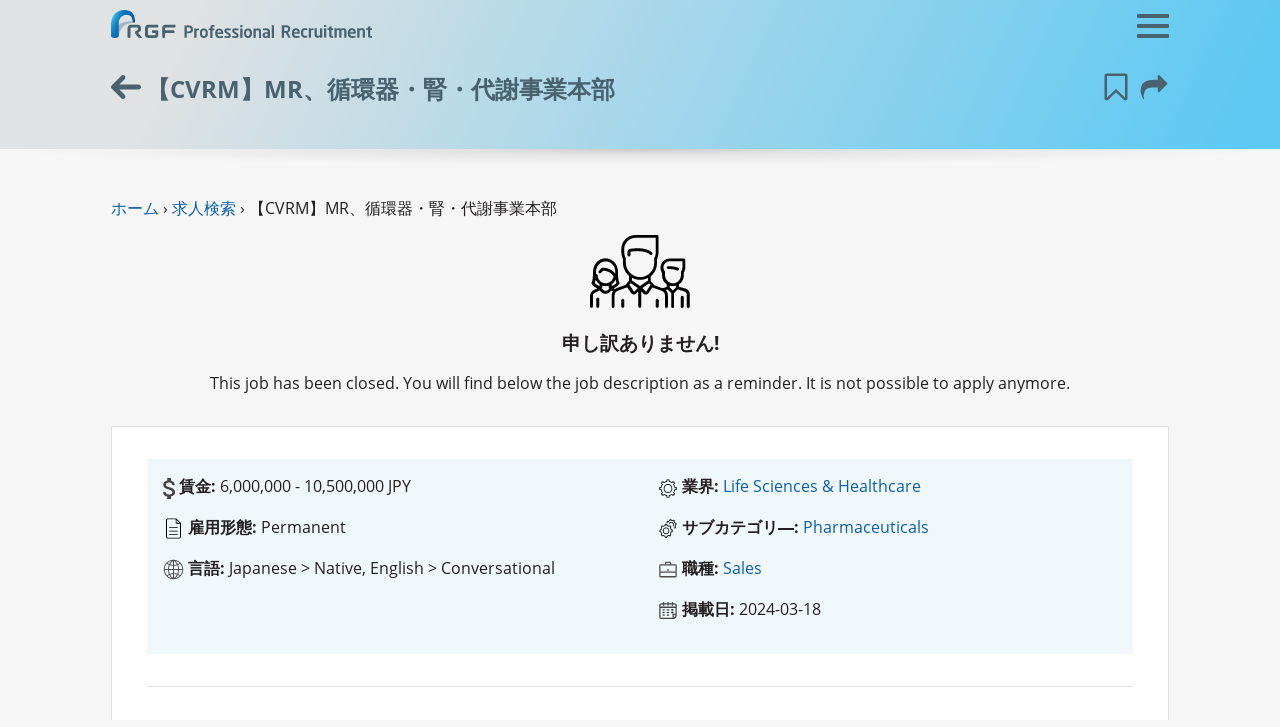

--- FILE ---
content_type: text/html; charset=utf-8
request_url: https://www.rgf-professional.jp/jobs/9937-%E3%80%90CVRM%E3%80%91MR%E3%80%81%E5%BE%AA%E7%92%B0%E5%99%A8%E3%83%BB%E8%85%8E%E3%83%BB%E4%BB%A3%E8%AC%9D%E4%BA%8B%E6%A5%AD%E6%9C%AC%E9%83%A8
body_size: 30006
content:
<!DOCTYPE html>
<html lang="ja">
  <head>
    
<!-- Google Tag Manager -->
<script>(function(w,d,s,l,i){w[l]=w[l]||[];w[l].push({'gtm.start':
new Date().getTime(),event:'gtm.js'});var f=d.getElementsByTagName(s)[0],
j=d.createElement(s),dl=l!='dataLayer'?'&l='+l:'';j.async=true;j.src=
'https://www.googletagmanager.com/gtm.js?id='+i+dl;f.parentNode.insertBefore(j,f);
})(window,document,'script','dataLayer','GTM-K37QRTL');</script>
<!-- End Google Tag Manager -->
<meta name="google-site-verification" content="L8CFW4oEBRT2qkC3-5bsjT5yv5Sigu0kuiuwsKKHRYU" />
<meta name="facebook-domain-verification" content="bb48h9tz58agc2s2rg4yvy7f7vi617" />


<meta charset='utf-8' />
<!--[if IE]><meta http-equiv="X-UA-Compatible" content="IE=edge,chrome=1" /><![endif]-->
<title>【CVRM】MR、循環器・腎・代謝事業本部案件のご紹介は | RGFプロフェッショナルリクルートメントジャパン</title>
<meta name="viewport" content="width=device-width, initial-scale=1.0">
<meta name="description" content="【CVRM】MR、循環器・腎・代謝事業本部  6,000,000 - 10,500,000 JPY 業界：Life Sciences &amp; Healthcare お問合せ：RGFプロフェッショナルリクルートメントジャパンまで" />

<link href="https://www.rgf-professional.jp/jobs/9937-%E3%80%90CVRM%E3%80%91MR%E3%80%81%E5%BE%AA%E7%92%B0%E5%99%A8%E3%83%BB%E8%85%8E%E3%83%BB%E4%BB%A3%E8%AC%9D%E4%BA%8B%E6%A5%AD%E6%9C%AC%E9%83%A8" rel="canonical" />
<meta property="og:title" content="【CVRM】MR、循環器・腎・代謝事業本部案件のご紹介は | RGFプロフェッショナルリクルートメントジャパン" />
<meta property="og:description" content="【CVRM】MR、循環器・腎・代謝事業本部  6,000,000 - 10,500,000 JPY 業界：Life Sciences &amp; Healthcare お問合せ：RGFプロフェッショナルリクルートメントジャパンまで" />
<meta property="og:url" content="https://www.rgf-professional.jp/jobs/9937-%e3%80%90CVRM%e3%80%91MR%e3%80%81%e5%be%aa%e7%92%b0%e5%99%a8%e3%83%bb%e8%85%8e%e3%83%bb%e4%bb%a3%e8%ac%9d%e4%ba%8b%e6%a5%ad%e6%9c%ac%e9%83%a8" />


<link rel="alternate" href="https://www.rgf-professional.jp/ja" hreflang="ja-jp" />
<link rel="stylesheet" href="https://use.typekit.net/zjo2edb.css">


<style>
  #gradient .brand .irb{background-repeat:repeat-x;background-image:linear-gradient(115deg,#5ac2ed 14%,#2286cc 96%)}.clear-background{background:transparent!important;background-image:none!important}.brand-gradient,.navbar,.page-header:not(.with-image){background-repeat:repeat-x;background-image:linear-gradient(115deg,#e1e2e3 14%,#5ec9f3 96%)}*{background-repeat:no-repeat}html{font-family:sans-serif;-ms-text-size-adjust:100%;-webkit-text-size-adjust:100%}figure,h1,body{margin:0}aside,footer,header,main,nav,summary{display:block}a{background-color:transparent}a:active,a:hover{outline:0}strong{font-weight:700}h1,h2,h3,h4{font-weight:400;line-height:1.25}img{border:0}small{font-size:80%}svg:not(:root){overflow:hidden}hr{box-sizing:content-box;height:0}.clearfix:before,.clearfix:after,.container:before,.container:after,.banner-image-container:before,.banner-image-container:after,.row:before,.row:after,.navbar-header:before,.navbar-header:after,.navbar-collapse:before,.navbar-collapse:after,.nav:before,.nav:after{content:" ";display:table}.clearfix:after,.container:after,.banner-image-container:after,.row:after,.navbar-header:after,.navbar-collapse:after,.nav:after{clear:both}.pull-right{float:right!important}.pull-left{float:left!important}.ellipsis{overflow:hidden;text-overflow:ellipsis;white-space:nowrap}.center{text-align:center}.center>div{margin:auto}.hidden{display:none!important}.text-align-center{text-align:center}.text-align-center>img{margin-left:auto;margin-right:auto}.text-align-left{text-align:left}.text-align-right{text-align:right}.separator{display:block;width:100%;height:1rem;position:absolute;overflow:hidden}.separator:before{content:"";position:absolute;display:block;width:100%;height:2rem;filter:blur(.1rem)}.separator:before{background:radial-gradient(#0003,#00000014 20%,#0000 70%)}.separator.up{bottom:0}.separator.up:before{top:0}.separator.down{top:0}.separator.down:before{bottom:0}.separator.above{top:-1rem}.separator.above:before{top:0}.separator.bellow{bottom:0rem}.separator.bellow:before{top:-1rem}.hr{display:block;width:33.333333%;height:2px;background-color:#5ec9f3}.blank-link:after{content:" ";display:inline-block;width:1.5em;height:1.15em;background-image:url(/assets/icon/external-link-63b1a7a94a703388ee7234842c4a1f16380ab710f39ed96a1471981d707e13c6.svg);opacity:.5;background-repeat:no-repeat;margin-left:.1em;margin-bottom:-.15em}.multi-language.en [language]:not([language=en]){display:none}.multi-language.zh [language]:not([language=zh]){display:none}.container{margin-right:auto;margin-left:auto;padding-left:15px;padding-right:15px;z-index:2;position:relative}@media (min-width: 768px){.container{width:85%;max-width:1800px}}.banner-image-container{margin-right:auto;margin-left:auto;position:relative}.banner-image-container>img{width:100%}@media (min-width: 1800px){.banner-image-container{width:90%;max-width:1900px}}.max-width-1400{max-width:1400px!important;margin:auto}.max-width-1200{max-width:1200px!important;margin:auto}.max-width-1000{max-width:1000px!important;margin:auto}.row{margin-left:-15px;margin-right:-15px}.row+.row{margin-top:2rem}.one-col>div{padding:0 15px}.two-cols>div{float:left;width:50%;padding:0 15px}.two-cols-sm>div{float:left;width:100%;padding:0 15px}.two-cols-sm>div+div{margin-top:2rem}@media (min-width: 768px){.two-cols-sm>div{width:50%}.two-cols-sm>div+div{margin-top:0}}.three-cols-sm>div,.three-cols-md>div{padding:0 15px}.three-cols-sm>div+div,.three-cols-md>div+div{margin-top:2rem}@media (min-width: 768px){.three-cols-sm>div{float:left;width:33.33333333%}.three-cols-sm>div+div{margin-top:0}}@media (min-width: 992px){.three-cols-md>div{float:left;width:33.33333333%}.three-cols-md>div+div{margin-top:0}}#header{position:relative}#header .separator.down{top:100%}@media (max-width: 1444px){body.mobile-menu-open{position:relative;overflow:hidden}}.navbar{z-index:1000;position:relative;height:52px}.navbar>.container{height:100%;position:relative}.navbar .navbar-brand{display:inline-block;padding:10px 0;margin-right:42px}.navbar .navbar-brand>svg{max-width:100%;height:28px}.navbar .navbar-brand:hover,.navbar .navbar-brand:focus{text-decoration:none}.navbar .navbar-toggle{cursor:pointer;position:absolute;top:4px;right:-10px}@media (min-width: 1445px){.navbar{height:100%}.navbar .navbar-header{display:inline-block}.navbar .navbar-brand{padding:19px 0}.navbar .navbar-brand>svg{height:32px}.navbar .navbar-toggle{display:none}}.navbar-header{z-index:1;position:relative}.navbar-toggle{display:block;width:52px;height:48px;padding:10px}.navbar-toggle .bars{margin-top:10px;position:relative}.navbar-toggle .bars:before,.navbar-toggle .bars:after{content:"";position:absolute}.navbar-toggle .bars,.navbar-toggle .bars:before,.navbar-toggle .bars:after{background-color:#48626f;border-radius:1px;display:block;width:100%;height:4px;transition:all .2s}.navbar-toggle .bars:before{top:-10px}.navbar-toggle .bars:after{bottom:-10px}.mobile-menu-open .navbar-toggle .bars{background:none}.mobile-menu-open .navbar-toggle .bars:before{top:0;transform:rotate(-45deg)}.mobile-menu-open .navbar-toggle .bars:after{top:0;transform:rotate(45deg)}.navbar-collapse{position:relative;overflow-x:visible;border-top:1px solid transparent;box-shadow:inset 0 1px #ffffff1a;-webkit-overflow-scrolling:touch}.navbar-collapse #menu-main>li>.dropdown-menu{margin-top:0;border-top-right-radius:0;border-top-left-radius:0}.navbar-collapse #menu-main .is-submenu{display:none}@media (max-width: 1444px){.navbar-collapse{display:block}.mobile-menu-open .navbar-collapse .menu-mobile{display:block;opacity:1;animation:fadein .25s}.navbar-collapse .menu-mobile{background-color:#202020;display:none;z-index:-1;opacity:0;padding-top:52px;position:fixed;inset:0;overflow-x:hidden}.navbar-collapse .menu-mobile .menu-overlay{position:relative;width:100vw;height:100%;overflow-y:scroll;overflow-x:hidden}.navbar-collapse .menu-mobile .menu-container{transition:all .25s;position:absolute;width:100%}.navbar-collapse .menu-mobile .menu-container>.menu-title{margin:15px 0;line-height:1;color:#fff;text-align:center;display:block;text-transform:uppercase}.navbar-collapse .menu-mobile .menu-container>.menu-title:before{content:"";display:inline-block;width:10px;height:10px;border-left:2px solid white;border-bottom:2px solid white;transform:rotate(45deg);margin-right:5px}.navbar-collapse .menu-mobile[data-active-level="0"] .menu-container[data-level="1"]{transform:translate(100%)}.navbar-collapse .menu-mobile[data-active-level="0"] .menu-container[data-level="2"]{transform:translate(200%)}.navbar-collapse .menu-mobile[data-active-level="1"] .menu-container[data-level="0"]{transform:translate(-100%)}.navbar-collapse .menu-mobile[data-active-level="1"] .menu-container[data-level="2"]{transform:translate(100%)}.navbar-collapse .menu-mobile[data-active-level="2"] .menu-container[data-level="0"]{transform:translate(-200%)}.navbar-collapse .menu-mobile[data-active-level="2"] .menu-container[data-level="1"]{transform:translate(-100%)}.navbar-collapse .menu-mobile a{font-size:1.1rem}.navbar-collapse .menu-mobile .navbar-nav>li>a{color:#f3f3f3;padding:15px;text-align:center}.navbar-collapse .menu-mobile .navbar-nav>li.menu-header{color:#b3b3b3;text-align:center;padding:15px;text-transform:uppercase}.navbar-collapse .menu-mobile .navbar-nav>li.has-children>a:after{content:"";display:inline-block;width:10px;height:10px;border-right:2px solid white;border-bottom:2px solid white;transform:rotate(-45deg);margin-left:5px}.navbar-collapse .menu-mobile .navbar-nav>li>a:hover,.navbar-collapse .menu-mobile .navbar-nav>li>a:focus,.navbar-collapse .menu-mobile .navbar-nav>.active>a{background-color:#5ec9f3;color:#fff}}@media (min-width: 1445px){.navbar-collapse{width:auto;border-top:0;box-shadow:none}.navbar-collapse .menu-mobile .menu-container[data-level="1"],.navbar-collapse .menu-mobile .menu-container[data-level="2"]{display:none}.navbar-collapse.collapse{height:auto!important;padding-bottom:0;overflow:visible!important;position:absolute;bottom:7px;right:0}.navbar-collapse #menu-main>li{float:left}.navbar-collapse #menu-main>li+li{margin-left:5px}.navbar-collapse #menu-main>li>a{color:#48626f}.navbar-collapse #menu-main>li>a:hover{color:#202b31}.navbar-collapse #menu-main>li>a.active{color:#5ec9f3}.navbar-collapse #menu-main>li a{transition:none!important;white-space:nowrap;line-height:1;padding:10px 15px}.navbar-collapse #menu-main>li.has-children:hover:before{z-index:1;content:" ";position:absolute;inset:0;box-shadow:0 2px 5px #0003}.navbar-collapse #menu-main>li.has-children:hover>a{z-index:2;background-color:#fff;border-top-right-radius:2px;border-top-left-radius:2px}.navbar-collapse #menu-main>li.has-children:hover>.is-submenu{display:block;z-index:1}.navbar-collapse #menu-main>li.has-children:hover>.is-submenu>li.has-children:hover>a,.navbar-collapse #menu-main>li.has-children:hover>.is-submenu a:hover{background-color:#5ec9f3;color:#fff}.navbar-collapse #menu-main>li.has-children:hover>.is-submenu>li.has-children.show-submenu:hover>.is-submenu{z-index:-1;display:block;border-top-right-radius:2px;border-top-left-radius:2px}.navbar-collapse #menu-main>li.has-children:hover a{color:#594f51}.navbar-collapse #menu-main>li.has-children:hover a:hover{color:#231f20}.navbar-collapse #menu-main>li.has-children .is-submenu{box-shadow:0 2px 5px #0003;border-bottom-right-radius:2px;border-bottom-left-radius:2px;background-color:#fff;min-width:100%;padding:5px 0}.navbar-collapse #menu-main>li.has-children .is-submenu>li.menu-header{white-space:nowrap;line-height:1;padding:10px 15px;color:#a0a0a0;text-transform:uppercase;font-size:.85rem}.navbar-collapse #menu-main>li.has-children:not(:nth-last-child(1)):not(:nth-last-child(2)):not(:nth-last-child(3))>.is-submenu{position:absolute;top:100%;left:0}.navbar-collapse #menu-main>li.has-children:not(:nth-last-child(1)):not(:nth-last-child(2)):not(:nth-last-child(3))>.is-submenu .is-submenu{position:absolute;top:-5px;left:100%}.navbar-collapse #menu-main>li.has-children:nth-last-child(1)>.is-submenu,.navbar-collapse #menu-main>li.has-children:nth-last-child(2)>.is-submenu,.navbar-collapse #menu-main>li.has-children:nth-last-child(3)>.is-submenu{position:absolute;top:100%;right:0}.navbar-collapse #menu-main>li.has-children:nth-last-child(1)>.is-submenu .is-submenu,.navbar-collapse #menu-main>li.has-children:nth-last-child(2)>.is-submenu .is-submenu,.navbar-collapse #menu-main>li.has-children:nth-last-child(3)>.is-submenu .is-submenu{position:absolute;top:-5px;right:100%}}.nav-dropdown-menu-desktop{box-shadow:0 2px 5px #0003;border-bottom-right-radius:2px;border-bottom-left-radius:2px;background-color:#fff;min-width:100%;padding:5px 0}.nav-dropdown-menu-desktop>li.menu-header{white-space:nowrap;line-height:1;padding:10px 15px;color:#a0a0a0;text-transform:uppercase;font-size:.85rem}#user_pannel .guest,#user_pannel .signedin-user{display:inline-block}#user_pannel .guest,#locale{color:#fff}#user_pannel .guest>a,#locale>a{color:#fff}@media (min-width: 1445px){#user_pannel .guest>a,#locale>a{text-decoration:underline}#user_pannel .guest>a:hover,#locale>a:hover{text-decoration:none}}@media (max-width: 1444px){#user_pannel,#locale{padding:0 15px;font-size:1.1rem;text-align:center}#user_pannel .guest{width:100%}#user_pannel .guest>a{padding:15px 0;display:block;width:100%}#user_pannel .guest>span{display:none}#locale>span{display:none}#locale>a{padding:15px 0;display:block}}#top_links .signedin-user .mobile-menu>a{color:#f3f3f3}#top_links .signedin-user .mobile-menu>a:hover,#top_links .signedin-user .mobile-menu>a:focus,#top_links .signedin-user .mobile-menu>a.active{background-color:#5ec9f3;color:#fff}@media (min-width: 1445px){#top_links{font-size:.85rem;position:absolute;top:-22px;right:15px}#top_links>*{display:inline-block}#top_links>*+*{margin-left:1.5rem}#top_links .dropdown .dropdown-toggle{color:#a4c9e3}#top_links .dropdown .dropdown-toggle:after{color:#a4c9e3}#top_links .dropdown-menu>li>a{color:#594f51}#top_links .dropdown-menu>li>a:hover{color:#231f20}}#user_pannel>svg{display:inline-block;width:14px;height:auto;fill:#fff}#user_pannel .signedin-user .dropdown-toggle{color:#fff}#user_pannel .signedin-user .dropdown-toggle:after{content:"";margin-left:.25rem;display:inline-block;width:.5rem;height:.4rem;color:#fff;border-top:5px dashed;border-top:5px solid \	;border-right:5px solid transparent;border-left:5px solid transparent}#user_pannel .signedin-user .dropdown-menu>li>a{display:block;white-space:nowrap;line-height:1;padding:7px 14px}#user_pannel .signedin-user .mobile-menu>*{padding:15px;display:block;font-size:1.1rem}#user_pannel .signedin-user .dropdown{display:none}@media (min-width: 1445px){#user_pannel .signedin-user .mobile-menu{display:none}#user_pannel .signedin-user .dropdown{display:block}}@media (max-width: 1444px){#user_pannel{margin:1rem 0;padding:1rem 0;border-bottom:1px solid rgba(255,255,255,.2);border-top:1px solid rgba(255,255,255,.2)}#user_pannel>svg{display:none}#user_pannel .signedin-user{width:100%}}.bellow-navbar,.page-header:not(.with-image){margin-top:-52px;padding-top:52px}@media (min-width: 1445px){.bellow-navbar,.page-header:not(.with-image){margin-top:-100%;padding-top:100%}}#temp-notification{z-index:3;position:relative;font-size:.9rem;padding:.8rem 0;background-color:#48626f;color:#fff}#temp-notification .info{width:1.5rem;float:left;margin-right:.5rem}#temp-notification .close{width:1rem;float:right;margin:.2rem 0 0 .5rem}#temp-notification .close:hover{cursor:pointer}@media (max-width: 1444px){.mobile-menu-open #temp-notification{display:none;height:0}}@media (max-width: 1444px){.mobile-menu-open .bars:after,.mobile-menu-open .bars:before{background-color:#fff}.mobile-menu-open .navbar-brand svg path{fill:#fff}.mobile-menu-open .navbar-brand svg path.logo-shadow{display:none}}@media (max-width: 767px){body.has-header-image .navbar{background:transparent!important;background-image:none!important}body.has-header-image #header .separator{display:none}}body:not(#home-page):not([data-current-page-id="172"]):not(.has-header-image):not(.has-job-nav) .navbar{background:transparent!important;background-image:none!important}body:not(#home-page):not([data-current-page-id="172"]):not(.has-header-image):not(.has-job-nav) #header .separator{display:none}.vcont{display:table;height:100%;width:100%}.hcont{display:table-cell;vertical-align:middle}.page-header{position:relative;z-index:3}.page-header .hcont{position:relative}.page-header .hcont .title{margin:1.4rem 0 2.8rem}.page-header .hcont .icons{position:absolute;top:50%;margin-top:-1.8rem;display:flex}.page-header .hcont .icons>a{display:block;width:30px;height:30px}.page-header .hcont .icons>a+a{margin-left:.5rem}.page-header .hcont .icons.right{right:0}.page-header .hcont[data-left-icons="1"] .title{padding-left:35px}.page-header .hcont[data-right-icons="1"] .title{padding-right:35px}.page-header .hcont[data-right-icons="2"] .title{padding-right:70px}@media (min-width: 1445px){.page-header .hcont .icons{margin-top:-15px}.page-header .hcont .title{margin:0}.page-header .hcont[data-left-icons="1"]:not([data-right-icons]) .title{padding-right:35px}.page-header .hcont[data-right-icons="2"] .title{padding-left:61px}}.page-header.event-header .title>h1{margin:0}.page-header.event-header .title>span{display:block;padding-top:.2rem;font-size:.95rem;font-style:italic}@media (min-width: 768px){.page-header.event-header .title>span{color:#fff}}@media (min-width: 768px){.page-header.with-image .page-header-content{position:absolute;inset:0}.page-header.with-image .page-header-content>.container{height:100%}.page-header.with-image .title{color:#fff;width:32rem}.page-header.with-image .icons .fill path{fill:#fff}}@media (max-width: 767px){.page-header.with-image{margin-top:-52px;padding-top:52px;background-repeat:repeat-x;background-image:linear-gradient(115deg,#e1e2e3 14%,#5ec9f3 96%)}.page-header.with-image .separator{top:100%!important}.page-header.with-image .title{color:#48626f}.page-header.with-image .icons .fill path{fill:#48626f}.page-header.with-image .banner-image-container{display:none}}@media (max-width: 767px) and (min-width: 1445px){.page-header.with-image{margin-top:-100%;padding-top:100%}}.page-header:not(.with-image) .container{height:85%}.page-header:not(.with-image) .title{color:#48626f}.page-header:not(.with-image) .separator{top:100%!important}.page-header:not(.with-image) .icons .fill path{fill:#48626f}@media (min-width: 1445px){.page-header:not(.with-image){height:12rem}.page-header:not(.with-image) .hcont .title{text-align:center}.page-header:not(.with-image) .hcont[data-right-icons="1"]:not([data-left-icons="1"]) .title{padding-left:35px}}.nav{margin:0;padding-left:0;list-style:none}.nav>li{position:relative;display:block}.nav>li>a{position:relative;display:block}.nav>li>a:hover,.nav>li>a:focus{text-decoration:none}.nav>li.disabled>a{color:#777}.nav>li.disabled>a:hover,.nav>li.disabled>a:focus{color:#777;text-decoration:none;background-color:transparent;cursor:not-allowed}.nav .open>a,.nav .open>a:hover,.nav .open>a:focus{background-color:#eee;border-color:#0b5fad}.tab-content>.tab-pane{display:none}.tab-content>.active{display:block}.inline-links{padding-left:0;list-style:none;margin-bottom:0;margin-top:0}.inline-links>li{display:inline}.inline-links>li+li:before{content:" | "}.inline-links>li>a:hover{text-decoration:underline}*{box-sizing:border-box}*:before,*:after{box-sizing:border-box}html,body{height:100%}html{font-size:14px;-webkit-tap-highlight-color:rgba(0,0,0,0)}@media (min-width: 992px) and (max-width: 1199px){html{font-size:15px}}@media (min-width: 1200px) and (max-width: 1599px){html{font-size:16px}}@media (min-width: 1600px){html{font-size:17px}}body{font-family:Open Sans,open-sans,-apple-system,BlinkMacSystemFont,Helvetica Neue,\30d2\30e9\30ae\30ce\89d2\30b4  Pro W3,Hiragino Kaku Gothic ProN,Arial,Meiryo,sans-serif;line-height:1.42857143;color:#231f20;background-color:#f6f6f6}input,button,select,textarea{font-family:inherit;font-size:inherit;line-height:inherit}.btn-link,a{color:#0b5fad;text-decoration:none;transition:color ease-in .25s;outline:none}.btn-link:hover,a:hover,.btn-link:focus,a:focus{color:#063865;text-decoration:none}[role=button]{cursor:pointer}p{margin:0 0 11px}p:last-child{margin-bottom:0}main{z-index:2}#footer{z-index:1}.breadcrumbs{margin-bottom:1rem}@media (min-width: 1445px){.navbar-collapse.collapse{height:auto!important;padding-bottom:0;overflow:visible!important;position:relative;top:-50px;bottom:revert;right:unset!important;padding-left:322px}#menu-main>li+li{margin-left:unset!important}}

</style>

<link rel="stylesheet" href="/assets/rgf-pro-japan-27ce9909191de8f7d963335039e1e0ce82a88084bf09629e307880cdee519b9a.css" />



<script src="https://maps.googleapis.com/maps/api/js?key=AIzaSyCjeUq3kw0KLImTK8TnBqYEO7fjeeVgJdU" async="async"></script>

<link rel="icon" type="image/x-icon" href="/assets/favicon-rgf-f0449f04fa77b389e54ee3978407b2da6b812514accca8188d3bdaef428b2917.ico?v=2" />

<svg style="top:-100%;position:fixed;">
  <linearGradient id="svg-gradient-rgf-pro" x1="0%" x2="100%" gradientUnits="objectBoundingBox">
    <stop offset=".01" stop-color="#52aca6"></stop>
    <stop offset=".99" stop-color="#6cc6ef"></stop>
  </linearGradient>
  <linearGradient id="gradient-a" x1="1361.027" x2="1387.596" y1="12.765" y2="25.154" gradientUnits="userSpaceOnUse">
    <stop offset="0" stop-color="#aae2fa" stop-opacity=".8"></stop>
    <stop offset="1" stop-color="#aae2fa" stop-opacity=".18"></stop>
  </linearGradient>
  <linearGradient id="gradient-b" x1="1167.251" x2="1276.972" y1="539.185" y2="590.348" gradientUnits="userSpaceOnUse">
    <stop offset="0" stop-color="#46c7f4" stop-opacity=".55"></stop>
    <stop offset=".594" stop-color="#009c88" stop-opacity=".55"></stop>
  </linearGradient>
  <linearGradient id="gradient-c" x1="1149.56" x2="1209.282" y1="307.836" y2="335.685" gradientUnits="userSpaceOnUse">
    <stop offset="0" stop-color="#e2e3e4"></stop>
    <stop offset=".119" stop-color="#d9e1e5"></stop>
    <stop offset=".314" stop-color="#c1dde8"></stop>
    <stop offset=".559" stop-color="#99d5ed"></stop>
    <stop offset=".844" stop-color="#63cbf3"></stop>
    <stop offset=".88" stop-color="#5bcaf4"></stop>
  </linearGradient>
  <linearGradient id="gradient-d" x1="0%" x2="100%" y1="0%" y2="100%" gradientUnits="objectBoundingBox">
    <stop offset="0" stop-color="#aae2fa" stop-opacity=".8"></stop>
    <stop offset="1" stop-color="#aae2fa" stop-opacity=".18"></stop>
  </linearGradient>
  <linearGradient id="gradient-e" x1="773.162" x2="790.002" y1="-4349.914" y2="-4386.028" gradientTransform="rotate(90 -1571.89 -1674.698)" gradientUnits="userSpaceOnUse">
    <stop offset="0" stop-color="#e2e3e4"></stop>
    <stop offset=".119" stop-color="#d9e1e5"></stop>
    <stop offset=".314" stop-color="#c1dde8"></stop>
    <stop offset=".559" stop-color="#99d5ed"></stop>
    <stop offset=".844" stop-color="#63cbf3"></stop>
    <stop offset=".88" stop-color="#5bcaf4"></stop>
  </linearGradient>
  <linearGradient id="gradient-f" x1="424.317" x2="449.447" y1="-4561.034" y2="-4614.924" gradientTransform="rotate(-90 3356.874 -2536.968)" gradientUnits="userSpaceOnUse">
    <stop offset="0" stop-color="#46c7f4" stop-opacity=".9"></stop>
    <stop offset=".105" stop-color="#21a6e1" stop-opacity=".9"></stop>
    <stop offset=".195" stop-color="#0990d4" stop-opacity=".9"></stop>
    <stop offset=".25" stop-color="#0088cf" stop-opacity=".9"></stop>
    <stop offset=".4" stop-color="#0071bb" stop-opacity=".9"></stop>
    <stop offset=".64" stop-color="#0067b2" stop-opacity=".9"></stop>
    <stop offset="1" stop-color="#005aa9" stop-opacity=".9"></stop>
  </linearGradient>
  <linearGradient id="gradient-g" x1="15%" x2="100%" y1="15%" y2="100%" gradientUnits="objectBoundingBox">
    <stop offset="0" stop-color="#46c7f4" stop-opacity=".8"></stop>
    <stop offset=".105" stop-color="#21a6e1" stop-opacity=".8"></stop>
    <stop offset=".195" stop-color="#0990d4" stop-opacity=".8"></stop>
    <stop offset=".25" stop-color="#0088cf" stop-opacity=".8"></stop>
    <stop offset=".4" stop-color="#0071bb" stop-opacity=".8"></stop>
    <stop offset=".64" stop-color="#0067b2" stop-opacity=".8"></stop>
    <stop offset="1" stop-color="#005aa9" stop-opacity=".8"></stop>
  </linearGradient>
  <linearGradient id="gradient-h" x1="1019" x2="1114.777" y1="799.566" y2="844.228" gradientTransform="rotate(180 921.09 776.736)" gradientUnits="userSpaceOnUse">
    <stop offset="0" stop-color="#46c7f4" stop-opacity=".55"></stop>
    <stop offset=".594" stop-color="#009c88" stop-opacity=".55"></stop>
  </linearGradient>
  <linearGradient id="gradient-i" x1="4054.677" x2="4127.246" y1="5902.262" y2="5936.101" gradientTransform="translate(-3123.241 -5471.062)" gradientUnits="userSpaceOnUse">
    <stop offset="0" stop-color="#e2e3e4" stop-opacity=".7"></stop>
    <stop offset=".119" stop-color="#d9e1e5" stop-opacity=".741"></stop>
    <stop offset=".314" stop-color="#c1dde8" stop-opacity=".807"></stop>
    <stop offset=".559" stop-color="#99d5ed" stop-opacity=".891"></stop>
    <stop offset=".844" stop-color="#63cbf3" stop-opacity=".988"></stop>
    <stop offset=".88" stop-color="#5bcaf4"></stop>
  </linearGradient>
  <linearGradient id="gradient-j" x1="422.939" x2="465.471" y1="709.435" y2="729.268" gradientUnits="userSpaceOnUse">
    <stop offset="0" stop-color="#aae2fa" stop-opacity=".8"></stop>
    <stop offset="1" stop-color="#aae2fa" stop-opacity=".18"></stop>
  </linearGradient>
  <linearGradient id="gradient-k" x1="471.858" x2="530.797" y1="618.927" y2="646.411" gradientUnits="userSpaceOnUse">
    <stop offset="0" stop-color="#46c7f4" stop-opacity=".9"></stop>
    <stop offset=".105" stop-color="#21a6e1" stop-opacity=".9"></stop>
    <stop offset=".195" stop-color="#0990d4" stop-opacity=".9"></stop>
    <stop offset=".25" stop-color="#0088cf" stop-opacity=".9"></stop>
    <stop offset=".4" stop-color="#0071bb" stop-opacity=".9"></stop>
    <stop offset=".64" stop-color="#0067b2" stop-opacity=".9"></stop>
    <stop offset="1" stop-color="#005aa9" stop-opacity=".9"></stop>
  </linearGradient>
  <linearGradient id="gradient-l" x1="1312.058" x2="1359.197" y1="167.162" y2="189.144" gradientUnits="userSpaceOnUse">
    <stop offset="0" stop-color="#56aea7"></stop>
    <stop offset="1" stop-color="#2e6ab3"></stop>
  </linearGradient>
</svg>

<svg style="top:-100%;position:fixed;">
    <linearGradient id="svg-gradient-rgf-blue-arch" x1=".264" x2="22.965" y1="819.936" y2="830.522" gradientTransform="translate(0 -809.09)" gradientUnits="userSpaceOnUse">
        <stop offset="0" stop-color="#47c6f3"></stop>
        <stop offset=".094" stop-color="#30a8df"></stop>
        <stop offset=".191" stop-color="#1d90ce"></stop>
        <stop offset=".25" stop-color="#1687c8"></stop>
        <stop offset=".4" stop-color="#0872b9"></stop>
        <stop offset=".64" stop-color="#0767b1"></stop>
        <stop offset="1" stop-color="#045ba7"></stop>
    </linearGradient>
</svg>

<svg style="top:-100%;position:fixed;">
  <filter id="filter-a" x="-20%" y="-20%" width="140%" height="140%" filterUnits="objectBoundingBox">
    <feGaussianBlur in="StrokePaint" stdDeviation="1"></feGaussianBlur>
  </filter>
  <filter id="filter-b" x="-20%" y="-20%" width="140%" height="140%" filterUnits="objectBoundingBox">
    <feGaussianBlur in="StrokePaint" stdDeviation="2"></feGaussianBlur>
  </filter>
  <filter id="filter-c" x="-20%" y="-20%" width="140%" height="140%" filterUnits="objectBoundingBox">
    <feGaussianBlur in="StrokePaint" stdDeviation="3"></feGaussianBlur>
  </filter>
  <filter id="filter-d" x="-40%" y="-40%" width="180%" height="180%" filterUnits="objectBoundingBox">
    <feGaussianBlur in="StrokePaint" stdDeviation="4"></feGaussianBlur>
  </filter>
  <filter id="filter-e" x="-20%" y="-20%" width="140%" height="140%" filterUnits="objectBoundingBox">
    <feGaussianBlur in="StrokePaint" stdDeviation="5"></feGaussianBlur>
  </filter>
</svg>


    <script src="/assets/rgf-pro-japan-immediate-bfd4012edcc275e4ad0e925dac2fb1acf6bdc9c591eae2524f3aa46eb1a02cd9.js"></script>
<script src="/assets/rgf-pro-japan-2e24d92beac4daf5143accc8512c04b3f11f96af9a57cadbf0bf96c80982f65c.js" data-turbo-track="reload" defer="defer"></script>

  </head>
  <body id="jobs-page" class="template-show " data-registration-url="/candidates/sign_up" data-current-page-id="920" data-is-connected="0" data-needs-gdpr-warning="0">
  
<!-- Google Tag Manager (noscript) -->
<noscript><iframe src="https://www.googletagmanager.com/ns.html?id=GTM-K37QRTL"
height="0" width="0" style="display:none;visibility:hidden"></iframe></noscript>
<!-- End Google Tag Manager (noscript) -->


        <div id="page_container">
      <header id="header" role="banner">
        


<nav class="navbar">
  <div class="container">
    <div class="navbar-header">
        <a class="navbar-toggle" id="mobile-menu-toggle">
            <span class="bars"></span>
        </a>

        <a title="RGFプロフェッショナルリクルートメントジャパン" class="navbar-brand" href="/">
          <svg xmlns="http://www.w3.org/2000/svg" viewBox="0 0 290.9 31.2">
  <path fill="#48626f" d="M49.5 31.1h-8.1c-2.7 0-3.5-2-3.5-3.4v-7.8c0-1.8 1.4-3.5 3.5-3.5h10.7c.4 0 .7.5.7 1.5s-.2 1.5-.7 1.5h-9.6c-.8 0-1.4.6-1.4 1.4v5.9c0 .7.6 1.4 1.4 1.4h6.4c.4 0 .8-.4.8-.8v-1c0-.4-.3-.8-.8-.8h-2.6c-.4 0-.7-.5-.7-1.5s.2-1.5.7-1.5h5c.7 0 1.4.6 1.4 1.4v3.8c.1 2-1.4 3.4-3.2 3.4M58.7 31.1c-1 0-1.6-.3-1.6-.7V19.9c0-1.9 1.5-3.5 3.5-3.5h10.7c.4 0 .7.5.7 1.5 0 .9-.2 1.5-.7 1.5h-9.9c-.6 0-1.1.5-1.1 1.1v1.1c0 .6.5 1.1 1.1 1.1H70c.4 0 .7.5.7 1.5s-.3 1.5-.7 1.5h-8.7c-.6 0-1.1.5-1.1 1.1v3.7c0 .4-.5.6-1.5.6M32.6 31.2c-1.1 0-1.7-.2-2.1-.6-.3-.3-2.9-3.5-3.3-4.1-.6-.8-.6-2.2.4-2.9.5-.3 1.7-1.2 1.9-1.3.4-.3.6-.7.6-1.1v-.4c0-.9-.8-1.4-1.4-1.4h-5.6c-.7 0-1.4.6-1.4 1.4v9.6c0 .5-.5.7-1.6.7-1 0-1.6-.3-1.6-.7V19.9c0-1.7 1.4-3.5 3.5-3.5h7.9c1.8 0 3.5 1.4 3.5 3.5v2c0 .8-.3 1.4-.9 1.7-.4.3-1.3.9-1.6 1.1-.4.3-.5.8-.2 1.3.3.3 3.5 4.2 3.8 4.5.3.4-.9.7-1.9.7"></path>
  <path fill="#a7b6be" class="logo-shadow" d="M26.5 12.7c-8-1-14.6.7-19.7 5.1C1.6 22.5 0 28.4 0 28.8 0 30 1.4 31 3.5 31.2h.8c2 0 4-.8 4.4-2.4 1.8-9.8 7.2-14.4 16.8-14.4 1 0 1.4-.6 1.4-1.1 0-.3-.1-.6-.4-.6z"></path>
  <path fill="url(#svg-gradient-rgf-blue-arch)" d="M14.9 0C8.6 0 0 3.8 0 15.7v13.2c0 3 8.5 3 8.5 0V15.3c0-5.6 3.5-9.8 8.5-9.9 3.9-.1 7 1.9 7 7.5 0 1.4 2.8 1.4 2.8 0C26.8 3.4 21.5 0 14.9 0z"></path>
  <path fill="#48626f" d="M86.1 25.9c-.5 0-1.2-.1-1.6-.1v4.8c0 .2-.1.4-.4.4h-1.9c-.2 0-.4-.2-.4-.4V17.9c0-.4.2-.5.6-.6 1-.1 2.3-.2 3.6-.2 2.9 0 5.3 1 5.3 4.3v.2c.2 3.3-2.3 4.3-5.2 4.3m2.8-4.5c0-1.6-.9-2.1-2.8-2.1-.4 0-1.3 0-1.6.1v4.4c.3 0 1.3.1 1.6.1 2 0 2.8-.7 2.8-2.2v-.3zM97.9 22.5c-1 0-1.8.3-2.6.7v7.4c0 .2-.2.4-.4.4h-1.7c-.2 0-.4-.2-.4-.4V21c0-.2.2-.4.4-.4h1.6c.2 0 .4.2.4.4v.4c.9-.7 1.9-.9 2.6-.9.2 0 .4.2.4.4v1.3c.1.2-.1.3-.3.3M103.5 31.2c-2.9 0-4.4-2-4.4-4.6v-1.5c0-2.6 1.5-4.6 4.4-4.6 2.9 0 4.4 2 4.4 4.6v1.5c.1 2.6-1.5 4.6-4.4 4.6m2-6.1c0-1.5-.7-2.5-2-2.5s-2 1-2 2.5v1.5c0 1.5.7 2.5 2 2.5s2-1 2-2.5v-1.5zM115.1 18.6h-.8c-.9 0-1.1.2-1.1 1.1v.9h1.8c.2 0 .4.2.4.4v1.1c0 .2-.2.4-.4.4h-1.8v8.2c0 .2-.2.4-.4.4h-1.7c-.2 0-.4-.2-.4-.4v-8.2l-1.6-.3c-.2 0-.4-.1-.4-.4V21c0-.2.2-.4.4-.4h1.6v-.9c0-2.4 1.3-3 3.2-3 .4 0 .8.1 1.1.1.1 0 .3.1.3.3v1.1c.1.3-.1.4-.2.4M124.7 26.7h-6v.1c0 1.1.4 2.4 2.2 2.4 1.4 0 2.6-.1 3.4-.2.2 0 .4.1.4.3v1.2c0 .3-.1.4-.4.5-1.2.2-1.9.3-3.6.3-1.9 0-4.5-1-4.5-4.6v-1.4c0-2.9 1.6-4.7 4.4-4.7 2.9 0 4.4 1.9 4.4 4.7v1c.1.2 0 .4-.3.4m-2.1-1.8c0-1.4-.8-2.3-1.9-2.3-1.1 0-2 .8-2 2.3v.1l3.9-.1zM130.1 31.2c-.7 0-2.3-.1-3.3-.4-.2-.1-.4-.2-.4-.4v-1.1c0-.1.1-.3.3-.3h.1c.9.1 2.6.2 3.1.2 1.1 0 1.3-.4 1.3-.9 0-.4-.2-.6-.8-.9l-2.5-1.6c-.9-.6-1.6-1.5-1.6-2.6 0-1.9 1.2-2.8 3.5-2.8 1.5 0 2.4.2 3.3.4.2.1.3.2.3.4v1.1c0 .2-.1.4-.3.4h-.1c-.5-.1-2-.2-3.1-.2-.9 0-1.3.2-1.3.8 0 .3.3.5.7.8l2.4 1.5c1.6.9 1.8 1.9 1.8 2.8.3 1.5-.9 2.8-3.4 2.8M138.8 31.2c-.7 0-2.3-.1-3.3-.4-.2-.1-.4-.2-.4-.4v-1.1c0-.1.1-.3.3-.3h.1c.9.1 2.6.2 3.1.2 1.1 0 1.3-.4 1.3-.9 0-.4-.2-.6-.8-.9l-2.5-1.6c-.9-.6-1.6-1.5-1.6-2.6 0-1.9 1.2-2.8 3.5-2.8 1.5 0 2.4.2 3.3.4.2.1.3.2.3.4v1.1c0 .2-.1.4-.3.4h-.1c-.5-.1-2-.2-3.1-.2-.9 0-1.3.2-1.3.8 0 .3.3.5.7.8l2.4 1.5c1.6.9 1.8 1.9 1.8 2.8.2 1.5-1 2.8-3.4 2.8M146.2 19.2h-1.8c-.2 0-.4-.2-.4-.4v-1.6c0-.2.2-.4.4-.4h1.8c.2 0 .4.2.4.4v1.6c0 .2-.2.4-.4.4m-.1 11.9h-1.7c-.2 0-.4-.2-.4-.4V21c0-.2.2-.4.4-.4h1.7c.2 0 .4.2.4.4v9.7c0 .2-.2.4-.4.4M152.7 31.2c-2.9 0-4.4-2-4.4-4.6v-1.5c0-2.6 1.5-4.6 4.4-4.6 2.9 0 4.4 2 4.4 4.6v1.5c0 2.6-1.5 4.6-4.4 4.6m1.9-6.1c0-1.5-.7-2.5-2-2.5s-2 1-2 2.5v1.5c0 1.5.7 2.5 2 2.5s2-1 2-2.5v-1.5zM167 31.1h-1.7c-.2 0-.4-.2-.4-.4v-6c0-1.6-.1-2.1-1.6-2.1-.6 0-1.3.3-2.1.7v7.4c0 .2-.2.4-.4.4h-1.7c-.2 0-.4-.2-.4-.4V21c0-.2.2-.4.4-.4h1.6c.2 0 .4.2.4.4v.4c1.1-.7 1.8-.9 3-.9 2.7 0 3.2 1.8 3.2 4.2v6c0 .2-.1.4-.3.4M176.7 31.1h-1.6c-.2 0-.4-.2-.4-.4v-.3c-.9.5-1.7.8-2.6.8-1.5 0-3.2-.6-3.2-3.1V28c0-2.1 1.3-3.2 4.5-3.2h1.2V24c0-1.2-.5-1.5-1.6-1.5-1.2 0-2.4.1-3 .1h-.1c-.2 0-.4-.1-.4-.3v-1.2c0-.2.1-.3.4-.4.7-.1 1.8-.3 3.1-.3 2.6 0 4.1 1.2 4.1 3.5v6.7c0 .3-.2.5-.4.5m-2.1-4.6h-1.2c-1.7 0-2.1.5-2.1 1.6v.1c0 .9.4 1.1 1.3 1.1.7 0 1.4-.2 1.9-.5v-2.3zM181.2 31.1h-1.7c-.2 0-.4-.2-.4-.4V17.3c0-.2.2-.4.4-.4h1.7c.2 0 .4.2.4.4v13.3c0 .3-.2.5-.4.5M200.2 30.8h-2.3c-.2 0-.3-.2-.4-.4l-2.7-4.9h-.3c-.5 0-1.2-.1-1.6-.1v5c0 .2-.1.4-.4.4h-1.9c-.2 0-.4-.2-.4-.4V17.7c0-.4.2-.5.6-.6 1-.1 2.3-.2 3.6-.2 2.9 0 5.3 1 5.3 4.2v.2c0 2-1 3.2-2.5 3.8l2.9 5.4v.1c.3.1.2.2.1.2m-2.8-9.7c0-1.4-.9-2-2.8-2-.4 0-1.3 0-1.6.1v4.2c.3 0 1.3.1 1.6.1 1.9 0 2.8-.5 2.8-2.1v-.3zM210.1 26.5h-6v.1c0 1.1.4 2.4 2.2 2.4 1.4 0 2.6-.1 3.4-.2h.1c.2 0 .3.1.3.3v1.2c0 .3-.1.4-.4.5-1.2.2-1.9.3-3.6.3-1.9 0-4.5-1-4.5-4.6V25c0-2.9 1.6-4.7 4.4-4.7 2.9 0 4.4 1.9 4.4 4.7v1c0 .3-.1.5-.3.5m-2.1-1.8c0-1.4-.8-2.3-1.9-2.3-1.1 0-2 .8-2 2.3v.1l3.9-.1zM218.3 30.7c-.4.1-1.3.2-2.4.2-2.4 0-4.2-1.5-4.2-4.5v-1.7c0-3 1.8-4.5 4.2-4.5 1.1 0 2 .1 2.4.2.3.1.4.2.4.5v1.2c0 .2-.1.3-.3.3-.8-.1-1.2-.1-2.4-.1-.9 0-1.8.5-1.8 2.4v1.7c0 1.9.9 2.4 1.8 2.4 1.2 0 1.6 0 2.4-.1h.1c.2 0 .3.1.3.3v1.2c-.1.4-.1.5-.5.5M225.4 22.3c-1 0-1.8.3-2.6.7v7.4c0 .2-.2.4-.4.4h-1.7c-.2 0-.4-.2-.4-.4v-9.7c0-.2.2-.4.4-.4h1.6c.2 0 .4.2.4.4v.4c.9-.7 1.9-.9 2.6-.9.2 0 .4.2.4.4V22c0 .2-.1.3-.3.3M235.1 30.8h-1.7c-.2 0-.4-.2-.4-.4V30c-1 .6-1.7.9-2.9.9-.9 0-1.7-.2-2.3-.8-.7-.7-.9-1.8-.9-3.4v-6c0-.2.2-.4.4-.4h1.7c.2 0 .4.2.4.4v6c0 .9.1 1.5.4 1.8.3.2.6.3 1.1.3.7 0 1.6-.5 2.1-.7v-7.4c0-.2.2-.4.4-.4h1.7c.2 0 .4.2.4.4v9.7c-.1.3-.2.4-.4.4M239.6 19h-1.8c-.2 0-.4-.2-.4-.4V17c0-.2.2-.4.4-.4h1.8c.2 0 .4.2.4.4v1.6c0 .2-.2.4-.4.4m0 11.8h-1.7c-.2 0-.4-.2-.4-.4v-9.7c0-.2.2-.4.4-.4h1.7c.2 0 .4.2.4.4v9.7c-.1.3-.2.4-.4.4M247.4 30.9c-.4.1-.9.1-1.3.1-2.1 0-2.9-.5-2.9-2.9v-5.8l-1.7-.3c-.2 0-.4-.2-.4-.4v-.8c0-.2.2-.4.4-.4h1.7v-1.5c0-.2.2-.3.4-.4l1.7-.3h.1c.2 0 .3.1.3.3v1.9h1.7c.2 0 .4.2.4.4v1.1c0 .2-.2.4-.4.4h-1.7V28c0 .9.1 1 .7 1h1c.2 0 .4.1.4.3v1.2c0 .2-.1.3-.4.4M262 30.8h-1.7c-.2 0-.4-.2-.4-.4v-6.3c0-1.4-.3-1.8-1.3-1.8-.4 0-1.1.1-1.7.5.1.4.1.9.1 1.3v6.3c0 .2-.2.4-.4.4h-1.7c-.2 0-.4-.2-.4-.4v-6.3c0-1.4-.2-1.8-1.3-1.8-.4 0-.9.2-1.7.6v7.5c0 .2-.2.4-.4.4h-1.7c-.2 0-.4-.2-.4-.4v-9.7c0-.2.2-.4.4-.4h1.6c.2 0 .4.2.4.4v.4c.8-.5 1.6-.9 2.6-.9 1.1 0 1.7.3 2.2.8.9-.5 1.8-.8 3.1-.8 2.5 0 3.1 1.7 3.1 3.9v6.3c-.1.3-.2.4-.4.4M272.5 26.5h-6v.1c0 1.1.4 2.4 2.2 2.4 1.4 0 2.6-.1 3.4-.2h.1c.2 0 .3.1.3.3v1.2c0 .3-.1.4-.4.5-1.2.2-1.9.3-3.6.3-1.9 0-4.5-1-4.5-4.6V25c0-2.9 1.6-4.7 4.4-4.7 2.9 0 4.4 1.9 4.4 4.7v1c.1.3 0 .5-.3.5m-2.1-1.8c0-1.4-.8-2.3-1.9-2.3-1.1 0-2 .8-2 2.3v.1l3.9-.1zM282.7 30.8H281c-.2 0-.4-.2-.4-.4v-6c0-1.6-.1-2.1-1.6-2.1-.6 0-1.3.3-2.1.7v7.4c0 .2-.2.4-.4.4h-1.7c-.2 0-.4-.2-.4-.4v-9.7c0-.2.2-.4.4-.4h1.6c.2 0 .4.2.4.4v.4c1.1-.7 1.8-.9 3-.9 2.7 0 3.2 1.8 3.2 4.2v6c.1.3-.1.4-.3.4M290.6 30.9c-.4.1-.9.1-1.3.1-2.1 0-2.9-.5-2.9-2.9v-5.8l-1.7-.3c-.2 0-.4-.2-.4-.4v-.8c0-.2.2-.4.4-.4h1.7v-1.5c0-.2.2-.3.4-.4l1.7-.3h.1c.2 0 .3.1.3.3v1.9h1.7c.2 0 .4.2.4.4v1.1c0 .2-.2.4-.4.4h-1.7V28c0 .9.1 1 .7 1h1c.2 0 .4.1.4.3v1.2c-.1.2-.2.3-.4.4"></path>
</svg>

</a>        
    </div>
                    
    <div class="collapse navbar-collapse">
      <div class="menu-mobile" data-active-level="0">
        <div class="menu-overlay">
          <div id="top_links">
              <nav id='locale'>
日本語
<a href="https://www.rgf-professional.jp/en/jobs/9937-%E3%80%90CVRM%E3%80%91MR%E3%80%81%E5%BE%AA%E7%92%B0%E5%99%A8%E3%83%BB%E8%85%8E%E3%83%BB%E4%BB%A3%E8%AC%9D%E4%BA%8B%E6%A5%AD%E6%9C%AC%E9%83%A8">English</a>
</nav>

              <div id="user_pannel">
  <svg xmlns="http://www.w3.org/2000/svg" viewBox="0 0 91.8 100.1">
  <path d="M45.9 50.1c6.9 0 12.8-2.4 17.7-7.3 4.9-4.9 7.3-10.8 7.3-17.7 0-6.9-2.4-12.8-7.3-17.7C58.7 2.4 52.8 0 45.9 0S33.1 2.4 28.2 7.3c-4.9 4.9-7.3 10.8-7.3 17.7 0 6.9 2.4 12.8 7.3 17.7 4.9 4.9 10.8 7.4 17.7 7.4zm0 0"></path>
  <path d="M91.5 76.5c-.2-2.2-.5-4.6-.9-7.1-.5-2.5-1-4.9-1.7-7.1-.7-2.2-1.6-4.3-2.8-6.4-1.2-2.1-2.5-3.8-4-5.3s-3.4-2.6-5.6-3.5c-2.2-.9-4.6-1.3-7.3-1.3-.4 0-1.3.5-2.7 1.4-1.4.9-3.1 2-4.9 3.1-1.8 1.2-4.2 2.2-7 3.1-2.9.9-5.8 1.4-8.7 1.4-2.9 0-5.8-.5-8.7-1.4-2.9-.9-5.2-2-7-3.1-1.8-1.1-3.4-2.2-4.9-3.1-1.4-.9-2.3-1.4-2.7-1.4-2.6 0-5.1.4-7.3 1.3s-4.1 2-5.6 3.5-2.9 3.2-4 5.3c-1.2 2.1-2.1 4.2-2.8 6.4-.7 2.2-1.3 4.5-1.7 7.1s-.8 4.9-.9 7.1c-.2 2.2-.3 4.4-.3 6.7 0 5.2 1.6 9.3 4.8 12.4 3.2 3 7.4 4.5 12.6 4.5h57c5.3 0 9.5-1.5 12.6-4.5 3.2-3 4.8-7.1 4.8-12.4 0-2.3-.1-4.5-.3-6.7zm0 0"></path>
</svg>

    <div class="guest">
        <a href="https://www.rgf-professional.jp/candidates/sign_in">ログイン</a>
      <span> 又は </span>
        <a href="https://www.rgf-professional.jp/candidates/sign_up">登録</a>
    </div>
</div>
          </div>
          <div class="menu-container" data-level="0"><ul class="nav navbar-nav" id="menu-main"><li><a data-page-id="920" href="/jobs">求人検索</a></li><li class="has-children"><a data-page-id="918" href="/for-candidates/for-candidates-b">転職をお考えの方</a><ul class="nav navbar-nav is-submenu" id=""><li><a data-page-id="968" href="/for-candidates/for-candidates-b">転職をお考えのプロフェッショナルの方へ</a></li><li><a data-page-id="964" href="/for-candidates/who-we-are">RGFプロフェッショナルリクルートメントジャパンとは</a></li><li><a data-page-id="959" href="/for-candidates/our-recruitment-services">サービス案内</a></li><li><a data-page-id="960" href="/for-candidates/interview-process-cdd">人材紹介サービスを利用した転職活動の流れ</a></li><li><a data-page-id="963" href="/for-candidates/sample-resume">英文履歴書（レジュメ）・職務経歴書・カバーレター テンプレート ・サンプル</a></li><li><a data-page-id="1002" href="/for-candidates/candidate-success-story">転職成功事例</a></li><li class="last"><a data-page-id="1012" href="/for-candidates/what-does-a-recruitment-company-do">転職サイトと転職エージェントの違い</a></li></ul></li><li class="has-children"><a data-page-id="917" href="/for-employers/for-employers">採用企業の方</a><ul class="nav navbar-nav is-submenu" id=""><li><a data-page-id="969" href="/for-candidates/who-we-are">RGFプロフェッショナルリクルートメントジャパンとは</a></li><li><a data-page-id="965" href="/for-employers/our-services">人材紹介サービス</a></li><li><a data-page-id="922" href="/for-employers/our-processes">人材紹介の流れ</a></li><li><a data-page-id="966" href="/for-employers/our-coverage">専門分野</a></li><li class="last"><a data-page-id="1082" href="/for-employers/register-vacancy">採用のご相談</a></li></ul></li><li class="has-children"><a data-page-id="972" href="/insights/category/career-advice">キャリアアドバイス</a><ul class="nav navbar-nav is-submenu" id=""><li><a data-page-id="974" href="/insights/category/changing-careers-to-global-companies">外資系企業とは</a></li><li><a data-page-id="975" href="/insights/category/gathering-information">情報収集</a></li><li><a data-page-id="976" href="/insights/category/latest-job-hunting-trends">外資系転職の最新情報</a></li><li><a data-page-id="977" href="/insights/category/consulting-with-recruitment-agencies">転職エージェントの利用検討</a></li><li class="last"><a data-page-id="978" href="/insights/category/the-process-of-changing-jobs">転職活動から内定～退職まで</a></li></ul></li><li class="has-children"><a data-page-id="937" href="/about-us">会社概要</a><ul class="nav navbar-nav is-submenu" id=""><li><a data-page-id="938" href="/about-us/our-network">RGFのネットワーク</a></li><li><a data-page-id="980" href="/about-us/vision-mission-values">ビジョン・ミッション・バリューズ</a></li><li><a data-page-id="939" href="/about-us/recruit-group">リクルートグループ</a></li><li><a data-page-id="941" href="/about-us/access">アクセス</a></li><li class="last"><a data-page-id="919" href="/about-us/contact-us">お問い合わせ</a></li></ul></li><li class="has-children"><a data-page-id="957" href="/latest-information">最新情報</a><ul class="nav navbar-nav is-submenu" id=""><li><a data-page-id="935" href="/insights">ブログ</a></li><li><a data-page-id="981" href="/events">イベント</a></li><li><a data-page-id="943" href="/latest-information/our-social-media-accounts">ソーシャルメディアアカウント一覧</a></li><li class="last"><a data-page-id="979" href="/latest-information/rgf-asian-intelligence">RGF アジア インテリジェンスレポート</a></li></ul></li><li class="has-children"><a data-page-id="945" href="https://plus-oc.onecareer.jp/lp/rgf">採用情報</a><ul class="nav navbar-nav is-submenu" id=""><li><a data-page-id="1058" href="https://plus-oc.onecareer.jp/lp/rgf">キャリア</a></li><li class="last"><a data-page-id="951" href="https://hrmos.co/pages/rgfprjp/jobs">コンサルタントのポジションに応募する</a></li></ul></li><li><a data-page-id="1085" href="/japan-job-index-2025-q2jp">2025年第2四半期 採用・転職市場トレンド</a></li><li class="last"><a data-page-id="1093" href="/japan-job-index-2025-q3jp">2025年第3四半期 採用・転職市場トレンド</a></li></ul></div>

          <div class="menu-container" data-level="1">
              <a href="#" class="menu-title"></a>
              <div class="menu"></div>
          </div>
          
          <div class="menu-container" data-level="2">
              <a href="#" class="menu-title"></a>
              <div class="menu"></div>
          </div>
        </div>        
      </div>
    </div>
  </div>
</nav>

<span class="separator down"></span>      </header>
      <main id="page" role="main">
        


<div class="page-header">
    <div class="container">
        <div class="vcont">
            <div class="hcont" data-left-icons="1" data-right-icons="2">
                <div class="icons">
                  <a class="fill" href="/jobs">
  <svg xmlns="http://www.w3.org/2000/svg" viewBox="0 0 150 150">
  <path d="M138 63H40.8l27.6-27.6C70.8 33 72 30 72 27c0-6-4.8-12-12-12-3 0-6 1.2-8.4 3.6l-48 48C1.8 68.4 0 70.8 0 75s1.8 6.6 3.6 8.4l48 48C54 133.8 57 135 60 135c7.2 0 12-6 12-12 0-3-1.2-6-3.6-8.4L40.8 87H138c6.6 0 12-5.4 12-12s-5.4-12-12-12z"></path>
</svg>

</a>
                </div>
                <h1 class="title">【CVRM】MR、循環器・腎・代謝事業本部</h1>
                <div class="icons right">
                    <a class="save-job-button" data-job-id="9937" href rel="nofollow" data-show-modal-content="register">
    <svg xmlns="http://www.w3.org/2000/svg" viewBox="0 0 150 150">
  <path fill="transparent" class="inside" d="M28.39 136.39c-.54 0-1.09-.11-1.53-.3-1-.43-1.7-.95-2.09-1.54l-.09-.14-.1-.13c-.36-.48-.58-.95-.58-1.87V17.59c0-.91.22-1.39.58-1.87l.16-.22.14-.23c.2-.32.59-.76 1.9-1.32a3.89 3.89 0 0 1 1.6-.33h93.36c.44 0 .9.06 1.66.36.82.36 1.45.86 2.04 1.61.39.62.55 1.22.55 2.01v114.82c0 .63-.28 1.41-.77 2.14-.36.54-.98 1.02-1.8 1.41-.68.21-1.21.29-1.82.29-1.36 0-2.34-.38-3.29-1.26L75 93.33l-43.39 41.73c-.98.91-1.96 1.33-3.22 1.33z"></path>
  <path class="stroke" d="M120 19.61v108.67L83.32 93.01l-8.32-8-8.32 8L30 128.28V19.61h90m1.75-12H28.39c-1.37 0-2.73.27-3.96.82-1.91.82-3.55 1.91-4.65 3.69-1.23 1.64-1.78 3.42-1.78 5.47v114.82c0 2.05.55 3.83 1.78 5.47 1.09 1.64 2.73 2.87 4.65 3.69 1.23.55 2.6.82 3.96.82 2.73 0 5.19-.96 7.38-3.01L75 101.65l39.23 37.73c2.05 1.91 4.51 2.87 7.38 2.87 1.5 0 2.73-.27 3.96-.68 1.91-.82 3.55-2.05 4.65-3.69 1.09-1.64 1.78-3.55 1.78-5.47V17.59c0-2.05-.55-3.83-1.64-5.47-1.23-1.64-2.73-2.87-4.65-3.69-1.36-.55-2.59-.82-3.96-.82z"></path>
</svg>

  </a>

                    <a class="share fill" href rel="nofollow">
    <svg xmlns="http://www.w3.org/2000/svg" viewBox="0 0 150 150">
  <path d="M140.6 54.9l-38.3-38.3c-.9-.9-2.1-1.4-3.4-1.4-1.3 0-2.4.5-3.4 1.4-.9.9-1.4 2.1-1.4 3.4v19.1H77.4c-35.5 0-57.4 10-65.4 30.1-2.6 6.7-4 15-4 24.9 0 8.3 3.2 19.5 9.5 33.7.1.3.4.9.8 1.8.4.8.7 1.6 1 2.2.3.6.6 1.2 1 1.6.6.8 1.3 1.3 2.1 1.3.7 0 1.3-.2 1.8-.7.4-.5.6-1.1.6-1.9 0-.4-.1-1.1-.2-2-.1-.9-.2-1.5-.2-1.8-.2-3.4-.4-6.5-.4-9.2 0-5 .4-9.5 1.3-13.5s2.1-7.4 3.6-10.4c1.5-2.9 3.5-5.4 6-7.6 2.4-2.1 5.1-3.9 7.9-5.2s6.1-2.4 9.9-3.2c3.8-.8 7.7-1.3 11.5-1.6 3.9-.3 8.2-.4 13.1-.4h16.8v19.1c0 1.3.5 2.4 1.4 3.4.9.9 2.1 1.4 3.4 1.4 1.3 0 2.4-.5 3.4-1.4l38.3-38.3c.9-.9 1.4-2.1 1.4-3.4s-.5-2.2-1.4-3.1z"></path>
</svg>

  </a>

                </div>
            </div>
        </div>
    </div>
    <span class="separator down"></span>
</div>

<section>
  <div class="container page-container">
    <div class='breadcrumbs'>
<a href="/">ホーム</a> &rsaquo; <a href="/jobs">求人検索</a> &rsaquo; 【CVRM】MR、循環器・腎・代謝事業本部
</div>


    <div class="job">
        <article>
            <div class="job-closed sorry">
              <svg xmlns="http://www.w3.org/2000/svg" viewBox="0 0 90 66.1" width="100">
  <path d="M79.4 29.7c-3.1-1.5-8.8-1.5-9-1.5-.7 0-1.3.6-1.3 1.3 0 .7.6 1.3 1.3 1.3 1.5 0 5.8.2 7.9 1.3.2.1.4.1.6.1.5 0 .9-.3 1.2-.7.2-.6 0-1.4-.7-1.8z"></path>
  <path d="M86 48.5L80.5 47c-.2-.1-.4-.3-.4-.5v-1.8c.4-.3.9-.7 1.3-1 1.9-1.9 3-4.3 3-7v-2.5l.5-1.1c.6-1.2.9-2.4.9-3.7v-6.8c0-.7-.6-1.3-1.3-1.3H71.8c-4.6 0-8.4 3.8-8.4 8.4v.1c0 1.1.3 2.2.7 3.1l.7 1.4v2.2c0 3.4 1.7 6.5 4.2 8.3v1.9c0 .3 0 .4-1.1.7l-2.7.8-7.7-2.8c0-.4-.1-.7-.4-1l-2.5-2.6v-4.3c.3-.2.5-.4.8-.7 3.1-2.9 4.9-7 4.9-11.2v-3.5c.9-2 1.4-4.2 1.4-6.4V1.3c0-.7-.6-1.3-1.3-1.3H40.8c-6.9 0-12.6 5.7-12.6 12.6v2.8c0 2.2.5 4.4 1.4 6.4v3c0 4.9 2.2 9.4 5.6 12.3v4.4l-2.5 2.6c-.3.3-.4.6-.4 1L24.2 48c-.6.2-1.1.5-1.6.9l-1.3-.6c3.8-1.7 5-4 5.1-4.1.2-.4.2-.8 0-1.2-1-1.9-1.1-5.4-1.2-8.2 0-.9-.1-1.8-.1-2.6-.4-6.3-5.3-11.1-11.2-11.1S3.3 25.9 2.8 32.2c-.1.8-.1 1.7-.1 2.6-.1 2.8-.2 6.3-1.2 8.2-.2.4-.2.8 0 1.2.1.1 1.3 2.4 5.1 4.1L3.1 50C1.2 51 0 52.9 0 55v9.7c0 .7.6 1.3 1.3 1.3s1.3-.6 1.3-1.3V55c0-1.1.6-2.1 1.6-2.6l4.4-2.2 1.5 1.5c1.1 1 2.4 1.5 3.8 1.5s2.8-.5 3.8-1.5l1.5-1.5 1.4.7c-.7 1.1-1.1 2.4-1.1 3.7v10.1c0 .7.6 1.3 1.3 1.3.7 0 1.3-.6 1.3-1.3V54.6c0-1.8 1.1-3.4 2.8-4.1l8.6-3.1 3.6 5.3c.5.7 1.2 1.1 2 1.2h.3c.7 0 1.4-.3 1.9-.8l2.2-2.2v13.7c0 .7.6 1.3 1.3 1.3.7 0 1.3-.6 1.3-1.3V51l2.2 2.2c.5.5 1.2.8 1.9.8h.3c.8-.1 1.5-.5 2-1.2l3.6-5.3 8.6 3.1c1.7.6 2.8 2.3 2.8 4.1v10.1c0 .7.6 1.3 1.3 1.3.7 0 1.3-.6 1.3-1.3V54.6c0-1.8-.7-3.6-1.9-4.8l.3-.1c.3-.1.8-.2 1.2-.4l3.4 3.4v12.1c0 .7.6 1.3 1.3 1.3s1.3-.6 1.3-1.3V52.6l3.3-3.3c.2.1.4.2.6.2l5.4 1.6c1.2.4 2.1 1.5 2.1 2.8v10.9c0 .7.6 1.3 1.3 1.3s1.3-.6 1.3-1.3v-11c.3-2.4-1.4-4.6-3.7-5.3zM8.5 46.2c-2.5-.9-3.7-2.1-4.2-2.7.4-.9.6-2 .8-3.2.7 1.7 1.9 3.2 3.5 4.3v1.6zm7.5 3.6c-1.1 1.1-2.9 1.1-4 0l-1.2-1.2c.2-.4.3-.8.3-1.3v-1.4c.9.3 1.9.4 2.9.4s2-.2 2.9-.4v1.4c0 .5.1.9.3 1.3L16 49.8zm-2-6.1c-3.9 0-7.1-3.2-7.1-7.1 0-.7-.6-1.3-1.3-1.3h-.2V35c0-.9.1-1.8.1-2.5.2-2.4 1.1-4.6 2.7-6.1 1.6-1.6 3.7-2.5 5.9-2.5s4.3.9 5.9 2.5c1.6 1.6 2.5 3.8 2.7 6.1.1.7.1 1.6.1 2.5v.2c-1.4-2.2-3.6-3.8-6.5-4.8-2.6-.8-4.9-.8-5-.8-.3 0-.7.2-.9.4L8 32.5c-.5.5-.5 1.4 0 1.9s1.4.5 1.9 0l2-2.1c1.7.1 7.2.7 9.3 5.4-.7 3.4-3.7 6-7.2 6zm5.6 2.5v-1.6c1.5-1.1 2.8-2.5 3.5-4.3.2 1.1.4 2.2.8 3.1-.6.7-1.9 1.9-4.3 2.8zm12.6-21.4v-3.3c0-.2 0-.4-.1-.6-.8-1.8-1.3-3.6-1.3-5.5v-2.8c0-5.5 4.5-10 10-10h18.4v12.8c0 1.9-.4 3.8-1.3 5.5-.1.2-.1.4-.1.6v3.8c0 3.6-1.4 6.9-4 9.3-.3.3-.7.6-1 .9-2.4 1.9-5.4 2.8-8.6 2.6-6.7-.5-12-6.3-12-13.3zm7.5 26.5s-.1.1 0 0h-.1l-4.1-6.2 1.3-1.4L43 48l-3.3 3.3zm5.3-5.1l-7.1-4.9v-2.5c1.8 1 3.9 1.6 6.1 1.8h1c2.5 0 4.9-.6 7.1-1.7v2.4L45 46.2zm5.5 5.1h-.1L47.1 48l6.2-4.3 1.3 1.4-4.1 6.2zm24.1-1.1l-3-3c.1-.2.1-.5.1-.8v-.6c.8.3 1.7.4 2.6.5h.3c1 0 2-.2 2.9-.4v.5c0 .3 0 .5.1.8l-3 3zm5-8.5c-1.4 1.4-3.2 2.1-5.2 2-3.8-.1-6.9-3.5-6.9-7.5v-2.5c0-.2 0-.4-.1-.6l-.8-1.6c-.3-.6-.5-1.3-.5-1.9v-.1c0-3.2 2.6-5.7 5.7-5.7h11.4v5.5c0 .9-.2 1.8-.6 2.6l-.7 1.3c-.1.2-.1.4-.1.6v2.8c-.1 1.9-.8 3.7-2.2 5.1z"></path>
  <path d="M83 55c-.7 0-1.3.6-1.3 1.3v8.5c0 .7.6 1.3 1.3 1.3s1.3-.6 1.3-1.3v-8.5c.1-.7-.5-1.3-1.3-1.3z"></path>
  <path d="M7 56.7c-.7 0-1.3.6-1.3 1.3v6.7c0 .7.6 1.3 1.3 1.3.7 0 1.3-.6 1.3-1.3V58c0-.7-.6-1.3-1.3-1.3z"></path>
  <path d="M55.8 15.9c-5-5-15.4-4-19.7-3.4-1.3.2-2.3 1.3-2.3 2.7v3c0 .7.6 1.3 1.3 1.3s1.3-.6 1.3-1.3v-3s0-.1.1-.1c1.7-.3 5.1-.7 8.6-.4 4.1.3 7.1 1.3 8.9 3.1.5.5 1.3.5 1.9 0 .4-.6.4-1.4-.1-1.9z"></path>
  <path d="M29.5 57.8c-.7 0-1.3.6-1.3 1.3v5.6c0 .7.6 1.3 1.3 1.3.7 0 1.3-.6 1.3-1.3v-5.6c0-.7-.6-1.3-1.3-1.3z"></path>
  <path d="M60.5 57.8c-.7 0-1.3.6-1.3 1.3v5.6c0 .7.6 1.3 1.3 1.3.7 0 1.3-.6 1.3-1.3v-5.6c0-.7-.5-1.3-1.3-1.3z"></path>
</svg>

              <strong>申し訳ありません!</strong>
              <p>
                  This job has been closed. You will find below the job description as a reminder. It is not possible to apply anymore.
              </p>
            </div>
          <div class="job-container">
            <div class="job-details job-details-bg">
              <div class="job-tags">
                <div>
  
    <div><svg xmlns="http://www.w3.org/2000/svg" viewBox="0 0 8.41 14.87">
  <path fill="#454545" d="M4.53 6.53c-1.88-.49-2.48-1-2.48-1.78 0-.9.83-1.53 2.23-1.53 1.47 0 2.02.7 2.06 1.74h1.83A3.3 3.3 0 005.52 1.8V0H3.04v1.79c-1.6.34-2.9 1.38-2.9 2.98 0 1.9 1.59 2.86 3.9 3.41 2.06.5 2.47 1.22 2.47 2 0 .56-.4 1.47-2.23 1.47-1.7 0-2.37-.76-2.46-1.74H0a3.46 3.46 0 003.04 3.17v1.8h2.48V13.1c1.61-.3 2.9-1.24 2.9-2.93 0-2.35-2.02-3.16-3.9-3.64z"></path>
</svg>
<strong>賃金: </strong> <span>6,000,000 - 10,500,000 JPY</span></div>

    <div><!DOCTYPE svg PUBLIC "-//W3C//DTD SVG 1.1//EN" "http://www.w3.org/Graphics/SVG/1.1/DTD/svg11.dtd">
<svg xmlns="http://www.w3.org/2000/svg" xmlns:xlink="http://www.w3.org/1999/xlink" enable-background="new 0 0 48 48" id="Layer_1" version="1.1" viewBox="0 0 48 48" xml:space="preserve"><path clip-rule="evenodd" d="M37,47H11c-2.209,0-4-1.791-4-4V5c0-2.209,1.791-4,4-4h18.973  c0.002,0,0.005,0,0.007,0h0.02H30c0.32,0,0.593,0.161,0.776,0.395l9.829,9.829C40.84,11.407,41,11.68,41,12l0,0v0.021  c0,0.002,0,0.003,0,0.005V43C41,45.209,39.209,47,37,47z M31,4.381V11h6.619L31,4.381z M39,13h-9c-0.553,0-1-0.448-1-1V3H11  C9.896,3,9,3.896,9,5v38c0,1.104,0.896,2,2,2h26c1.104,0,2-0.896,2-2V13z M33,39H15c-0.553,0-1-0.447-1-1c0-0.552,0.447-1,1-1h18  c0.553,0,1,0.448,1,1C34,38.553,33.553,39,33,39z M33,31H15c-0.553,0-1-0.447-1-1c0-0.552,0.447-1,1-1h18c0.553,0,1,0.448,1,1  C34,30.553,33.553,31,33,31z M33,23H15c-0.553,0-1-0.447-1-1c0-0.552,0.447-1,1-1h18c0.553,0,1,0.448,1,1C34,22.553,33.553,23,33,23  z" fill-rule="evenodd"></path></svg>
<strong>雇用形態: </strong> <span>Permanent</span></div>
  
    <div><!-- Generator: Adobe Illustrator 24.3.0, SVG Export Plug-In . SVG Version: 6.00 Build 0)  --><svg xmlns="http://www.w3.org/2000/svg" xmlns:xlink="http://www.w3.org/1999/xlink" version="1.1" id="Layer_1" x="0px" y="0px" viewBox="0 0 512 512" style="enable-background:new 0 0 512 512;" xml:space="preserve">
<style type="text/css">
	.st10{fill:none;}
	.st11{fill:#4D4D4D;}
</style>
<polygon class="st10" points="24.6,28.4 24.6,28.4 24.6,28.4 "></polygon>
<path class="st11" d="M493.5,244.5C487.8,118.8,383.8,18.2,256.7,18.2c-65.7,0-125.3,26.9-168.2,70.2c-43.3,43-70.2,102.5-70.2,168.2  c0,130.7,106.3,237,237,237c65.7,0,125.3-26.9,168.2-70.2c41-40.6,67.2-96,70-157.5h0.3v-21.5L493.5,244.5L493.5,244.5z   M244.5,144.7c-23.1-1.3-46.9-6-70-13.7c18-34.2,42.3-63.5,70-82.3V144.7z M244.5,166.3v78.2h-102c1.7-31.9,9.8-64.3,22.7-94  C191.2,159.4,218.3,164.9,244.5,166.3z M244.5,266v79.7c-26.4,1.4-53.5,6.9-79.7,15.9c-13.1-30-21.2-62.9-22.5-95.6H244.5L244.5,266  z M244.5,367.3v94.6c-28-18.7-52.3-47.3-70.2-80.8C197.4,373.4,221.3,368.6,244.5,367.3z M215.3,466.7c-40.5-7.9-77-27.2-105.9-54.4  c14-9.1,29.1-17.1,44.8-23.7C170.2,419.2,191.1,446.3,215.3,466.7z M266,367.1c24.2,0.9,49.1,5.7,73.2,13.8  c-18.5,34.7-44,64.2-73.2,82.9V367.1z M266,345.6V266h105.1c-1.3,32.6-9.3,65.4-22.4,95.4C321.6,352,293.3,346.5,266,345.6z   M266,244.5v-78.1c27.2-1,55.3-6.4,82.3-15.7c12.8,29.7,21,62,22.6,93.8L266,244.5L266,244.5z M266,144.9V46.8  c28.9,18.7,54.3,48.9,73,84.4C315,139.2,290.2,144,266,144.9z M300.7,46.1c39.1,8.4,74.4,27.5,102.5,54.1  c-13.6,9-28.3,16.8-43.6,23.3C344.1,93.2,323.9,66.5,300.7,46.1z M154,123.2c-15.9-6.7-31.3-14.8-45.5-24.1  c28.8-26.9,65-45.9,105.2-53.8C190.1,65.8,169.6,92.8,154,123.2z M144.8,142.7c-13.7,32-22.3,67-23.9,101.8H41.5  c2.4-49.4,21.6-94.4,51.8-129.6C109.3,125.7,126.7,135.1,144.8,142.7z M120.8,266c1.3,35.2,10,70.7,24.1,103.2  c-17.8,7.5-35,16.7-50.7,27.3C63.4,361.2,44,315.8,41.5,266H120.8z M359.3,388.5c15.7,6.6,30.7,14.7,44.6,23.9  c-28.9,27.1-65.4,46.4-105.8,54.3C322.4,446.3,343.3,419.2,359.3,388.5z M368.6,369.1c14.1-32.5,22.8-67.9,24.1-103h77.9  c-2.1,49.7-21.2,95.1-51.5,130.6C403.4,385.9,386.4,376.7,368.6,369.1z M392.6,244.5c-1.6-34.7-10.1-69.6-23.8-101.6  c17.4-7.4,34.1-16.5,49.5-26.9c30.2,34.9,49.4,79.6,52.1,128.6H392.6z"></path>
</svg>
<strong>言語: </strong> <span>Japanese &gt; Native, English &gt; Conversational</span></div>
</div>

<div>
    <div><!DOCTYPE svg PUBLIC "-//W3C//DTD SVG 1.1//EN" "http://www.w3.org/Graphics/SVG/1.1/DTD/svg11.dtd">
<svg xmlns="http://www.w3.org/2000/svg" xmlns:xlink="http://www.w3.org/1999/xlink" height="512px" style="enable-background:new 0 0 512 512;" version="1.1" viewBox="0 0 512 512" xml:space="preserve"><g id="_x33_74_x2C__Cog_x2C__Setting_x2C__Gear"><g id="XMLID_4252_"><g id="XMLID_4253_"><path d="M284.947,477.494h-58.416c-5.523,0-10-4.478-10-10v-32.499c-21.735-4.864-41.746-13.218-59.681-24.916l-22.804,23.219     c-1.87,1.903-4.422,2.981-7.09,2.993c-0.015,0-0.03,0-0.045,0c-2.651,0-5.195-1.053-7.071-2.929l-41.204-41.204     c-3.88-3.881-3.909-10.163-0.063-14.078l22.985-23.403c-11.991-18.765-20.267-38.79-24.686-59.729H44.505     c-5.523,0-10-4.478-10-10v-58.415c0-5.523,4.477-10,10-10h32.369c4.414-20.916,12.677-40.92,24.646-59.667l-22.882-22.881     c-3.905-3.905-3.905-10.237,0-14.143l41.204-41.204c3.905-3.904,10.237-3.904,14.143,0l22.881,22.882     c18.745-11.968,38.753-20.231,59.667-24.646V44.506c0-5.523,4.477-10,10-10h58.416c5.523,0,10,4.477,10,10v32.368     c20.938,4.419,40.967,12.696,59.73,24.687l23.402-22.985c3.914-3.845,10.197-3.818,14.078,0.063l41.205,41.204     c1.885,1.887,2.939,4.448,2.928,7.116s-1.09,5.22-2.992,7.09l-23.219,22.804c11.697,17.935,20.051,37.945,24.916,59.681h32.498     c5.523,0,10,4.477,10,10v58.415c0,5.522-4.477,10-10,10h-32.498c-4.871,21.761-13.24,41.794-24.959,59.744l23.326,23.324     c1.875,1.875,2.928,4.419,2.928,7.071s-1.053,5.195-2.928,7.071l-41.205,41.204c-1.875,1.875-4.418,2.929-7.07,2.929     s-5.197-1.054-7.072-2.929l-23.324-23.325c-17.951,11.719-37.984,20.088-59.744,24.958v32.499     C294.947,473.017,290.471,477.494,284.947,477.494z M236.532,457.494h38.416v-30.682c0-4.84,3.467-8.984,8.229-9.842     c24.926-4.486,47.412-13.902,66.834-27.983c3.98-2.884,9.467-2.451,12.941,1.024l22.137,22.137l27.061-27.062l-22.137-22.136     c-3.475-3.476-3.91-8.962-1.023-12.941c14.08-19.422,23.496-41.908,27.982-66.834c0.857-4.763,5.002-8.229,9.842-8.229h30.682     v-38.415h-30.682c-4.84,0-8.984-3.466-9.842-8.229c-4.486-24.926-13.902-47.413-27.982-66.835     c-2.906-4.007-2.443-9.536,1.088-13.005l22.01-21.615l-27.063-27.061l-22.137,21.741c-3.436,3.376-8.793,3.821-12.74,1.059     c-20.697-14.486-43.164-23.747-66.779-27.525c-4.85-0.776-8.42-4.962-8.42-9.875V54.506h-38.416v30.682     c0,4.913-3.569,9.099-8.42,9.875c-23.615,3.778-46.083,13.039-66.778,27.525c-3.975,2.782-9.375,2.311-12.806-1.121     l-21.615-21.615l-27.062,27.062l21.615,21.614c3.431,3.432,3.904,8.831,1.121,12.806c-14.486,20.695-23.747,43.163-27.525,66.779     c-0.776,4.851-4.961,8.42-9.875,8.42H54.505v38.415h30.682c4.913,0,9.098,3.568,9.875,8.42     c3.778,23.616,13.039,46.083,27.525,66.778c2.763,3.947,2.318,9.304-1.058,12.741l-21.742,22.137l27.061,27.062l21.615-22.009     c3.468-3.531,8.998-3.994,13.004-1.089c19.423,14.081,41.909,23.496,66.835,27.983c4.763,0.857,8.229,5.002,8.229,9.842V457.494z     "></path></g><g id="XMLID_4254_"><path d="M255.739,366.923c-61.307,0-111.184-49.877-111.184-111.184s49.877-111.184,111.184-111.184     c61.308,0,111.185,49.877,111.185,111.184S317.047,366.923,255.739,366.923z M255.739,164.556     c-50.279,0-91.184,40.905-91.184,91.184s40.905,91.184,91.184,91.184c50.278,0,91.185-40.905,91.185-91.184     S306.018,164.556,255.739,164.556z"></path></g></g></g><g id="Layer_1"></g></svg>
<strong>業界: </strong> <span>
      <a href="/jobs/industry/life-sciences-healthcare">Life Sciences &amp; Healthcare</a>
    </span></div>
  
    <div><!DOCTYPE svg PUBLIC "-//W3C//DTD SVG 1.1//EN" "http://www.w3.org/Graphics/SVG/1.1/DTD/svg11.dtd">
<svg xmlns="http://www.w3.org/2000/svg" xmlns:xlink="http://www.w3.org/1999/xlink" height="512px" style="enable-background:new 0 0 512 512;" version="1.1" viewBox="0 0 512 512" xml:space="preserve"><g id="_x33_62_x2C__Gear_x2C__Gears_x2C__Setting"><g id="XMLID_4317_"><g id="XMLID_4318_"><path d="M213.954,485.165h-14.059c-13.939,0-25.28-11.341-25.28-25.28v-7.664c-15.515-3.675-29.882-9.668-42.883-17.886     l-5.269,5.365c-4.792,4.879-11.197,7.565-18.037,7.566c-6.752,0-13.1-2.63-17.875-7.404L80.689,430     c-9.768-9.77-9.84-25.734-0.161-35.59l5.637-5.739c-8.422-13.55-14.372-27.934-17.762-42.938h-7.542     c-13.939,0-25.28-11.341-25.28-25.28v-14.059c0-13.939,11.34-25.279,25.28-25.279h7.542c3.385-14.981,9.322-29.345,17.723-42.876     l-5.339-5.339c-9.856-9.857-9.856-25.895,0-35.751l9.864-9.863c4.774-4.774,11.123-7.404,17.875-7.404s13.101,2.63,17.875,7.404     l5.34,5.34c13.53-8.401,27.893-14.338,42.875-17.723v-7.542c0-13.939,11.34-25.28,25.28-25.28h14.059     c13.939,0,25.28,11.34,25.28,25.28v7.542c15.006,3.391,29.391,9.341,42.94,17.763l5.739-5.636     c4.755-4.671,11.046-7.244,17.713-7.244c6.753,0,13.102,2.63,17.876,7.405l9.862,9.861c4.805,4.806,7.435,11.194,7.403,17.99     c-0.03,6.795-2.717,13.16-7.564,17.922l-5.366,5.269c8.218,13.001,14.211,27.37,17.886,42.884h7.664     c13.939,0,25.28,11.34,25.28,25.279v14.059c0,13.939-11.341,25.28-25.28,25.28h-7.664c-3.682,15.54-9.688,29.93-17.927,42.948     l5.666,5.665c9.856,9.856,9.856,25.895,0,35.751l-9.863,9.863c-4.774,4.774-11.123,7.404-17.875,7.404     c-6.753,0-13.102-2.63-17.876-7.404l-5.665-5.666c-13.019,8.239-27.408,14.245-42.949,17.927v7.664     C239.234,473.824,227.894,485.165,213.954,485.165z M130.439,411.384c2.046,0,4.104,0.626,5.866,1.904     c14.546,10.545,31.396,17.598,50.082,20.962c4.763,0.857,8.228,5.002,8.228,9.842v15.793c0,2.911,2.369,5.28,5.28,5.28h14.059     c2.911,0,5.28-2.369,5.28-5.28v-15.793c0-4.84,3.465-8.984,8.228-9.842c18.686-3.364,35.536-10.417,50.083-20.963     c3.979-2.883,9.465-2.449,12.94,1.025l11.505,11.505c0.997,0.997,2.322,1.547,3.733,1.547c1.41,0,2.735-0.55,3.732-1.547     l9.863-9.863c2.059-2.059,2.059-5.407,0-7.466l-11.505-11.505c-3.476-3.476-3.91-8.962-1.025-12.94     c10.546-14.547,17.599-31.397,20.963-50.082c0.857-4.763,5.002-8.229,9.842-8.229h15.793c2.911,0,5.28-2.369,5.28-5.28v-14.059     c0-2.911-2.369-5.279-5.28-5.279h-15.793c-4.84,0-8.984-3.466-9.842-8.229c-3.364-18.686-10.417-35.536-20.962-50.083     c-2.905-4.007-2.442-9.537,1.089-13.004l11.31-11.107c1.012-0.994,1.573-2.324,1.579-3.743c0.007-1.419-0.542-2.754-1.546-3.757     l-9.862-9.861c-0.997-0.998-2.323-1.547-3.733-1.547c-1.393,0-2.706,0.537-3.698,1.512l-11.507,11.301     c-3.437,3.375-8.795,3.82-12.741,1.058c-15.512-10.857-32.342-17.798-50.026-20.627c-4.851-0.776-8.42-4.962-8.42-9.875v-15.793     c0-2.911-2.369-5.28-5.28-5.28h-14.059c-2.911,0-5.28,2.369-5.28,5.28v15.793c0,4.913-3.569,9.098-8.42,9.875     c-17.684,2.83-34.514,9.77-50.024,20.627c-3.975,2.782-9.375,2.31-12.806-1.121l-11.106-11.106     c-0.997-0.998-2.323-1.547-3.733-1.547s-2.736,0.549-3.733,1.546l-9.864,9.863c-2.058,2.059-2.058,5.408,0,7.467l11.106,11.105     c3.431,3.431,3.904,8.831,1.122,12.806c-10.858,15.513-17.798,32.344-20.627,50.026c-0.776,4.852-4.961,8.42-9.875,8.42H60.861     c-2.911,0-5.28,2.368-5.28,5.279v14.059c0,2.911,2.369,5.28,5.28,5.28h15.794c4.913,0,9.098,3.568,9.875,8.42     c2.829,17.682,9.769,34.513,20.627,50.025c2.763,3.947,2.318,9.304-1.058,12.742l-11.3,11.505     c-2.021,2.058-2.006,5.393,0.034,7.434l9.862,9.861c0.997,0.997,2.323,1.547,3.733,1.547c0.828,0,2.417-0.206,3.768-1.58     l11.107-11.31C125.244,412.399,127.833,411.384,130.439,411.384z"></path></g><g id="XMLID_4319_"><path d="M206.925,397.319c-46.261,0-83.896-37.636-83.896-83.896c0-47.354,39.457-85.667,87.196-83.833     c43.48,1.679,78.855,37.054,80.534,80.534c0.889,23.021-7.417,44.839-23.388,61.438     C251.389,388.172,229.922,397.319,206.925,397.319z M206.924,249.526c-35.232,0-63.896,28.664-63.896,63.896     s28.664,63.896,63.896,63.896c17.509,0,33.857-6.97,46.033-19.624c12.165-12.644,18.492-29.265,17.815-46.8     c-1.279-33.106-28.214-60.042-61.321-61.32C208.608,249.542,207.761,249.526,206.924,249.526z"></path></g><g><path d="M430.837,257.852c-4.497,0-8.88-1.372-12.644-4.003l-10.294-7.195c-4.526-3.165-5.631-9.399-2.467-13.926     c3.165-4.527,9.399-5.631,13.926-2.467l10.294,7.196c0.603,0.421,1.203,0.423,1.607,0.355c0.399-0.071,0.965-0.282,1.387-0.886     l6.405-9.163c0.422-0.604,0.426-1.207,0.355-1.607c-0.071-0.4-0.282-0.966-0.886-1.388l-10.294-7.195     c-3.967-2.773-5.378-7.988-3.352-12.383c6.19-13.429,9.208-27.324,8.968-41.298c-0.086-4.949,3.462-9.215,8.343-10.034     l12.432-2.087c0.73-0.123,1.165-0.546,1.401-0.881c0.235-0.334,0.489-0.886,0.36-1.615l-1.935-10.921     c-0.205-1.157-1.315-1.942-2.475-1.746l-12.647,2.123c-4.757,0.799-9.397-1.907-11.049-6.433     c-5.056-13.85-12.695-25.783-22.706-35.465c-3.531-3.416-4.059-8.89-1.244-12.917l7.195-10.294     c0.423-0.604,0.427-1.208,0.355-1.607c-0.07-0.4-0.282-0.966-0.886-1.388l-9.163-6.405c-0.603-0.42-1.207-0.425-1.606-0.355     c-0.4,0.071-0.966,0.282-1.388,0.886l-7.195,10.293c-2.815,4.027-8.139,5.412-12.559,3.269     c-12.514-6.066-26.32-9.142-41.037-9.142c-0.025,0-0.055-0.004-0.077,0c-4.85,0-9.001-3.479-9.847-8.256l-2.179-12.299     c-0.129-0.726-0.553-1.155-0.885-1.388c-0.332-0.232-0.882-0.481-1.608-0.355l-10.922,1.935     c-0.725,0.128-1.154,0.552-1.388,0.886c-0.232,0.333-0.483,0.882-0.354,1.607L312.96,63.6c0.847,4.778-1.859,9.474-6.418,11.138     c-13.851,5.056-25.782,12.695-35.465,22.707c-3.415,3.531-8.89,4.059-12.918,1.244l-10.294-7.196     c-0.604-0.422-1.208-0.425-1.608-0.355c-0.4,0.071-0.966,0.282-1.388,0.886l-6.405,9.163c-0.68,0.972-0.441,2.315,0.531,2.995     l10.293,7.195c4.527,3.164,5.631,9.398,2.467,13.925s-9.397,5.631-13.925,2.467l-10.294-7.195     c-10.011-6.999-12.461-20.836-5.464-30.846l6.405-9.163c3.39-4.849,8.465-8.088,14.291-9.12     c5.826-1.031,11.706,0.267,16.554,3.657l3.585,2.506c8.521-7.527,18.211-13.718,28.945-18.492l-0.766-4.325     c-1.032-5.826,0.267-11.705,3.656-16.555c3.39-4.849,8.465-8.088,14.291-9.12l10.922-1.935     c5.827-1.031,11.706,0.268,16.555,3.656c4.85,3.39,8.089,8.466,9.12,14.292l0.766,4.323c11.723,0.796,22.947,3.282,33.537,7.424     l2.505-3.584c3.39-4.85,8.465-8.089,14.291-9.121c5.826-1.03,11.705,0.267,16.555,3.657l9.163,6.405     c4.85,3.39,8.088,8.465,9.12,14.292c1.032,5.827-0.267,11.706-3.657,16.556l-2.505,3.583     c7.543,8.539,13.744,18.252,18.522,29.014l4.731-0.794c11.927-2.007,23.367,6.062,25.479,17.981l1.935,10.921     c1.038,5.863-0.28,11.771-3.714,16.636c-3.434,4.864-8.559,8.086-14.431,9.072l-4.279,0.718     c-0.699,11.361-3.157,22.606-7.347,33.593l3.678,2.571c4.85,3.39,8.088,8.465,9.12,14.291c1.032,5.826-0.267,11.705-3.656,16.555     l-6.405,9.163c-3.39,4.849-8.466,8.088-14.291,9.121C433.443,257.737,432.135,257.852,430.837,257.852z"></path></g><g><path d="M388.072,206.127c-1.852,0-3.726-0.514-5.399-1.59c-4.645-2.987-5.989-9.175-3.002-13.82     c13.676-21.266,8.605-49.889-11.542-65.164c-10.673-8.091-23.832-11.4-37.063-9.321c-13.24,2.083-24.748,9.261-32.403,20.212     c-3.165,4.525-9.401,5.63-13.926,2.466c-4.526-3.164-5.631-9.398-2.467-13.925c10.8-15.45,27.025-25.575,45.688-28.51     c18.652-2.934,37.208,1.733,52.254,13.14c28.421,21.546,35.572,61.921,16.282,91.918     C394.582,204.507,391.361,206.127,388.072,206.127z"></path></g></g></g><g id="Layer_1"></g></svg>
<strong>サブカテゴリ―: </strong> <span>
      <a href="/jobs?utf8=✓&amp;filters%5Bfulltext_search%5D=Pharmaceuticals&amp;filters%5Bwith_industry_ids%5D%5B%5D=152">Pharmaceuticals</a>
    </span></div>

    <div><svg xmlns="http://www.w3.org/2000/svg" data-name="Layer 1" id="Layer_1" viewBox="0 0 32 32"><defs><style>.cls-1{fill:#4d4d4d;}</style></defs><title></title><path class="cls-1" d="M28,8H21V6a2,2,0,0,0-2-2H13a2,2,0,0,0-2,2V8H4a2,2,0,0,0-2,2V26a2,2,0,0,0,2,2H28a2,2,0,0,0,2-2V10A2,2,0,0,0,28,8ZM13,6h6V8H13Zm15,4v9H4V10ZM4,26V21H28v5Z"></path><path class="cls-1" d="M15,18h2a1,1,0,0,0,0-2H15a1,1,0,0,0,0,2Z"></path></svg>
<strong>職種: </strong> <span>
      <a href="/jobs/function/sales">Sales</a>
    </span></div>
  
    <div><svg xmlns="http://www.w3.org/2000/svg" viewBox="0 0 32 32"><title></title><g id="calendar"><path fill="#454545" d="M27,5H24V4a1,1,0,0,0-2,0V5H17V4a1,1,0,0,0-2,0V5H10V4A1,1,0,0,0,8,4V5H5A3,3,0,0,0,2,8V26a3,3,0,0,0,3,3H24a6,6,0,0,0,6-6V8A3,3,0,0,0,27,5ZM25,26.86V23h3A4,4,0,0,1,25,26.86ZM28,21H24a1,1,0,0,0-1,1v5H5a1,1,0,0,1-1-1V12H28Zm0-11H4V8A1,1,0,0,1,5,7H8V8a1,1,0,0,0,2,0V7h5V8a1,1,0,0,0,2,0V7h5V8a1,1,0,0,0,2,0V7h3a1,1,0,0,1,1,1Z"></path><path fill="#454545" d="M15,16h2a1,1,0,0,0,0-2H15a1,1,0,0,0,0,2Z"></path><path d="M22,16h2a1,1,0,0,0,0-2H22a1,1,0,0,0,0,2Z"></path><path fill="#454545" d="M8,16h2a1,1,0,0,0,0-2H8a1,1,0,0,0,0,2Z"></path><path fill="#454545" d="M8,20h2a1,1,0,0,0,0-2H8a1,1,0,0,0,0,2Z"></path><path fill="#454545" d="M15,20h2a1,1,0,0,0,0-2H15a1,1,0,0,0,0,2Z"></path><path d="M22,20h2a1,1,0,0,0,0-2H22a1,1,0,0,0,0,2Z"></path><path fill="#454545" d="M15,24h2a1,1,0,0,0,0-2H15a1,1,0,0,0,0,2Z"></path><path fill="#454545" d="M8,24h2a1,1,0,0,0,0-2H8a1,1,0,0,0,0,2Z"></path></g></svg>
<strong>掲載日: </strong> <span>2024-03-18</span></div>
</div>



              </div>
            </div>
            <div class="job-description">
                  <div class="page-content-block">
                    <h2>会社概要</h2>
                    <div><p>大手外資系製薬メーカー</p></div>
                  </div>
                  <div class="page-content-block">
                    <h2>仕事内容</h2>
                    <div><p>MRとして、製品および患者ニーズのエキスパートとして、専門医を訪問します。主要な顧客との長期的な関係を築き上げ、売り上げに貢献します。</p></div>
                  </div>
                  <div class="page-content-block">
                    <h2>応募資格</h2>
                    <div><p>MR経験（3年程度以上）</p></div>
                  </div>

                  <div class="page-content-block">＊労働条件等は初回面談時に明示します。</div>


            </div>
          </div>
        </article>
        <aside>
            <div class="job-actions" data-job-id="9937">
                <div class="job-cta">
                  <div class="apply-aside">
                    <div class="apply-job-buttons">
                      <a href="#" data-gtm-track-click="apply-with-cv" class="btn btn-primary apply-with-cv" data-override-url="">
                        <svg xmlns="http://www.w3.org/2000/svg" viewBox="0 0 104.3 125.1" class="apply color-svg" height="15">
  <path d="M98.7 31L73.3 5.5C70.6 2.8 67 1.1 62.6.2v41.5H104c-.8-4.4-2.5-8-5.3-10.7z"></path>
  <path d="M60 52.1c-2.2 0-4-.8-5.5-2.3-1.5-1.5-2.3-3.4-2.3-5.5V0H7.8c-2.2 0-4 .8-5.5 2.3C.8 3.8 0 5.6 0 7.8v109.5c0 2.2.8 4 2.3 5.5s3.4 2.3 5.5 2.3h88.6c2.2 0 4-.8 5.5-2.3 1.5-1.5 2.3-3.4 2.3-5.5V52.1H60z"></path>
</svg>

                        ご応募はこちらから
                      </a>    
                        <a class="save-job-button btn btn-secondary" data-job-id="9937" href rel="nofollow" data-show-modal-content="register">
                          <svg xmlns="http://www.w3.org/2000/svg" viewBox="0 0 150 150" class="save-job" height="15">
  <path fill="transparent" class="inside" d="M28.39 136.39c-.54 0-1.09-.11-1.53-.3-1-.43-1.7-.95-2.09-1.54l-.09-.14-.1-.13c-.36-.48-.58-.95-.58-1.87V17.59c0-.91.22-1.39.58-1.87l.16-.22.14-.23c.2-.32.59-.76 1.9-1.32a3.89 3.89 0 0 1 1.6-.33h93.36c.44 0 .9.06 1.66.36.82.36 1.45.86 2.04 1.61.39.62.55 1.22.55 2.01v114.82c0 .63-.28 1.41-.77 2.14-.36.54-.98 1.02-1.8 1.41-.68.21-1.21.29-1.82.29-1.36 0-2.34-.38-3.29-1.26L75 93.33l-43.39 41.73c-.98.91-1.96 1.33-3.22 1.33z"></path>
  <path class="stroke" d="M120 19.61v108.67L83.32 93.01l-8.32-8-8.32 8L30 128.28V19.61h90m1.75-12H28.39c-1.37 0-2.73.27-3.96.82-1.91.82-3.55 1.91-4.65 3.69-1.23 1.64-1.78 3.42-1.78 5.47v114.82c0 2.05.55 3.83 1.78 5.47 1.09 1.64 2.73 2.87 4.65 3.69 1.23.55 2.6.82 3.96.82 2.73 0 5.19-.96 7.38-3.01L75 101.65l39.23 37.73c2.05 1.91 4.51 2.87 7.38 2.87 1.5 0 2.73-.27 3.96-.68 1.91-.82 3.55-2.05 4.65-3.69 1.09-1.64 1.78-3.55 1.78-5.47V17.59c0-2.05-.55-3.83-1.64-5.47-1.23-1.64-2.73-2.87-4.65-3.69-1.36-.55-2.59-.82-3.96-.82z"></path>
</svg>

                          <span class="save">保存する</span>
                          <span class="unsave">削除する</span>
                        </a>
                    </div>
                  </div>
                </div>
            </div>
            <div class="related-posts-list">
      <header>See Also</header>
      <div class="related-jobs links">
        <a href="/jobs/11135-enterprise-account-executive-saas-tokyo" class="post-link">
          <span class="post-title">
              Enterprise Account Executive（エンタープライズ向けSaaSセールス）
          </span>
          <span class="post-subtitle">
              Sales &gt; Channel Sales Manager
          </span>
        </a>
      </div>
      <a class="back-to-list" href="/jobs">検索</a>
  </div>
          
          <div class="submit-cv" style="background-image: url(https://www.rgf-professional.jp/assets/background/cta/rgf-pro-submit-cv-square-305cd1496b87a49bc415c18a7dbccb00c5c6d4b9d465770257e75ea3f3313a11.jpg)">
            <h2>新しいチャレンジをお探しですか？</h2>
            <div class="subtext">こちらからあなたのご経歴書の登録が可能です。あなたにあう案件が見つかり次第、ご連絡いたします</div>
            <a class="btn btn-primary" href="/candidates/sign_up">
  ご登録はこちらから <svg xmlns="http://www.w3.org/2000/svg" viewBox="0 0 39.88 39.88" class="color-svg send"><path d="M33.37 6.35c.52.38.43 1.01.43 1.01l-4.05 24.32c-.08.46-.51.71-.51.71-.22.13-.49.13-.49.13-.17 0-.38-.08-.38-.08l-7.17-2.93-3.83 4.67c-.29.36-.78.36-.78.36-.21 0-.35-.06-.35-.06-.3-.11-.48-.37-.48-.37-.18-.26-.18-.58-.18-.58V28l13.68-16.77-16.93 14.66-6.25-2.57c-.59-.22-.63-.87-.63-.87-.03-.63.51-.93.51-.93l26.35-15.2c.24-.14.51-.14.51-.14.3-.01.55.17.55.17z"></path></svg>

</a>
          </div>
          
        </aside>
      </div>
  </div>
</section>



<section>
    <span class="separator down"></span>
    <div class="container">
        <h2>Recently Added</h2>
        <div class="section-content swipable-cards-container">
    <a href="#" class="arrow left disabled"></a>
    <div class="swipable-cards">
        <div class="cards jobs">
              <div>
    <a class="save-job-button login-required" data-job-id="11140" href>
    <svg xmlns="http://www.w3.org/2000/svg" viewBox="0 0 150 150">
  <path fill="transparent" class="inside" d="M28.39 136.39c-.54 0-1.09-.11-1.53-.3-1-.43-1.7-.95-2.09-1.54l-.09-.14-.1-.13c-.36-.48-.58-.95-.58-1.87V17.59c0-.91.22-1.39.58-1.87l.16-.22.14-.23c.2-.32.59-.76 1.9-1.32a3.89 3.89 0 0 1 1.6-.33h93.36c.44 0 .9.06 1.66.36.82.36 1.45.86 2.04 1.61.39.62.55 1.22.55 2.01v114.82c0 .63-.28 1.41-.77 2.14-.36.54-.98 1.02-1.8 1.41-.68.21-1.21.29-1.82.29-1.36 0-2.34-.38-3.29-1.26L75 93.33l-43.39 41.73c-.98.91-1.96 1.33-3.22 1.33z"></path>
  <path class="stroke" d="M120 19.61v108.67L83.32 93.01l-8.32-8-8.32 8L30 128.28V19.61h90m1.75-12H28.39c-1.37 0-2.73.27-3.96.82-1.91.82-3.55 1.91-4.65 3.69-1.23 1.64-1.78 3.42-1.78 5.47v114.82c0 2.05.55 3.83 1.78 5.47 1.09 1.64 2.73 2.87 4.65 3.69 1.23.55 2.6.82 3.96.82 2.73 0 5.19-.96 7.38-3.01L75 101.65l39.23 37.73c2.05 1.91 4.51 2.87 7.38 2.87 1.5 0 2.73-.27 3.96-.68 1.91-.82 3.55-2.05 4.65-3.69 1.09-1.64 1.78-3.55 1.78-5.47V17.59c0-2.05-.55-3.83-1.64-5.47-1.23-1.64-2.73-2.87-4.65-3.69-1.36-.55-2.59-.82-3.96-.82z"></path>
</svg>

  </a>


  <a class="card" target="" href="/jobs/11140-%E3%82%A8%E3%83%AC%E3%82%AF%E3%83%88%E3%83%AD%E3%83%8B%E3%82%AF%E3%82%B9%E3%81%8B%E3%82%89%E3%82%A8%E3%83%B3%E3%82%BF%E3%83%86%E3%82%A4%E3%83%B3%E3%83%A1%E3%83%B3%E3%83%88%E3%81%BE%E3%81%A7%E5%B9%85%E5%BA%83%E3%81%84%E4%BA%8B%E6%A5%AD%E3%82%92%E5%B1%95%E9%96%8B%E3%81%99%E3%82%8B%E3%82%B0%E3%83%AD%E3%83%BC%E3%83%90%E3%83%AB%E4%BC%81%E6%A5%AD%E3%81%AE%E5%85%A8%E7%A4%BEAI%E6%88%A6%E7%95%A5%E7%AD%96%E5%AE%9A-tokyo">
      <div class="card-content">
        <h3 class="card-title">エレクトロニクスからエンタテインメントまで幅広い事業を展開するグローバル企業の全社AI戦略策定</h3>
<span class="hr"></span>
<div class="card-subtitle">
  
      <div class="job-industry">
          Manufacturing/Engineering/Industrial
      </div>
    
      <div class="job-function">
          Business Operations, Technology
      </div>
    
  <div class="job-salary">
      ご相談可能
  </div>
  
    <div class="job-location">
        Tokyo
    </div>
  
    <div class="job-timestamp">
        2026-01-16
    </div>
</div>
      </div>
</a></div>
              <div>
    <a class="save-job-button login-required" data-job-id="11139" href>
    <svg xmlns="http://www.w3.org/2000/svg" viewBox="0 0 150 150">
  <path fill="transparent" class="inside" d="M28.39 136.39c-.54 0-1.09-.11-1.53-.3-1-.43-1.7-.95-2.09-1.54l-.09-.14-.1-.13c-.36-.48-.58-.95-.58-1.87V17.59c0-.91.22-1.39.58-1.87l.16-.22.14-.23c.2-.32.59-.76 1.9-1.32a3.89 3.89 0 0 1 1.6-.33h93.36c.44 0 .9.06 1.66.36.82.36 1.45.86 2.04 1.61.39.62.55 1.22.55 2.01v114.82c0 .63-.28 1.41-.77 2.14-.36.54-.98 1.02-1.8 1.41-.68.21-1.21.29-1.82.29-1.36 0-2.34-.38-3.29-1.26L75 93.33l-43.39 41.73c-.98.91-1.96 1.33-3.22 1.33z"></path>
  <path class="stroke" d="M120 19.61v108.67L83.32 93.01l-8.32-8-8.32 8L30 128.28V19.61h90m1.75-12H28.39c-1.37 0-2.73.27-3.96.82-1.91.82-3.55 1.91-4.65 3.69-1.23 1.64-1.78 3.42-1.78 5.47v114.82c0 2.05.55 3.83 1.78 5.47 1.09 1.64 2.73 2.87 4.65 3.69 1.23.55 2.6.82 3.96.82 2.73 0 5.19-.96 7.38-3.01L75 101.65l39.23 37.73c2.05 1.91 4.51 2.87 7.38 2.87 1.5 0 2.73-.27 3.96-.68 1.91-.82 3.55-2.05 4.65-3.69 1.09-1.64 1.78-3.55 1.78-5.47V17.59c0-2.05-.55-3.83-1.64-5.47-1.23-1.64-2.73-2.87-4.65-3.69-1.36-.55-2.59-.82-3.96-.82z"></path>
</svg>

  </a>


  <a class="card" target="" href="/jobs/11139-%E3%80%90%E3%82%B0%E3%83%AD%E3%83%BC%E3%83%90%E3%83%AB%E3%83%8D%E3%83%83%E3%83%88%E3%83%AF%E3%83%BC%E3%82%AF%E3%82%A8%E3%83%B3%E3%82%B8%E3%83%8B%E3%82%A2%E3%80%91%E6%B5%B7%E5%A4%96%E8%B5%B4%E4%BB%BB%E6%A9%9F%E4%BC%9A%E3%81%82%E3%82%8A-%E3%82%A8%E3%83%AC%E3%82%AF%E3%83%88%E3%83%AD%E3%83%8B%E3%82%AF%E3%82%B9%E3%81%8B%E3%82%89%E3%82%A8%E3%83%B3%E3%82%BF%E3%83%86%E3%82%A4%E3%83%B3%E3%83%A1%E3%83%B3%E3%83%88%E3%81%BE%E3%81%A7%E5%B9%85%E5%BA%83%E3%81%84%E4%BA%8B%E6%A5%AD%E3%82%92%E5%B1%95%E9%96%8B%E3%81%99%E3%82%8B%E3%82%B0%E3%83%AD%E3%83%BC%E3%83%90%E3%83%AB%E4%BC%81%E6%A5%AD-tokyo">
      <div class="card-content">
        <h3 class="card-title">【グローバルネットワークエンジニア】海外赴任機会あり/エレクトロニクスからエンタテインメントまで幅広い事業を展開するグローバル企業</h3>
<span class="hr"></span>
<div class="card-subtitle">
  
      <div class="job-industry">
          Manufacturing/Engineering/Industrial
      </div>
    
      <div class="job-function">
          Internal IT
      </div>
    
  <div class="job-salary">
      ご相談可能
  </div>
  
    <div class="job-location">
        Tokyo
    </div>
  
    <div class="job-timestamp">
        2026-01-16
    </div>
</div>
      </div>
</a></div>
              <div>
    <a class="save-job-button login-required" data-job-id="11138" href>
    <svg xmlns="http://www.w3.org/2000/svg" viewBox="0 0 150 150">
  <path fill="transparent" class="inside" d="M28.39 136.39c-.54 0-1.09-.11-1.53-.3-1-.43-1.7-.95-2.09-1.54l-.09-.14-.1-.13c-.36-.48-.58-.95-.58-1.87V17.59c0-.91.22-1.39.58-1.87l.16-.22.14-.23c.2-.32.59-.76 1.9-1.32a3.89 3.89 0 0 1 1.6-.33h93.36c.44 0 .9.06 1.66.36.82.36 1.45.86 2.04 1.61.39.62.55 1.22.55 2.01v114.82c0 .63-.28 1.41-.77 2.14-.36.54-.98 1.02-1.8 1.41-.68.21-1.21.29-1.82.29-1.36 0-2.34-.38-3.29-1.26L75 93.33l-43.39 41.73c-.98.91-1.96 1.33-3.22 1.33z"></path>
  <path class="stroke" d="M120 19.61v108.67L83.32 93.01l-8.32-8-8.32 8L30 128.28V19.61h90m1.75-12H28.39c-1.37 0-2.73.27-3.96.82-1.91.82-3.55 1.91-4.65 3.69-1.23 1.64-1.78 3.42-1.78 5.47v114.82c0 2.05.55 3.83 1.78 5.47 1.09 1.64 2.73 2.87 4.65 3.69 1.23.55 2.6.82 3.96.82 2.73 0 5.19-.96 7.38-3.01L75 101.65l39.23 37.73c2.05 1.91 4.51 2.87 7.38 2.87 1.5 0 2.73-.27 3.96-.68 1.91-.82 3.55-2.05 4.65-3.69 1.09-1.64 1.78-3.55 1.78-5.47V17.59c0-2.05-.55-3.83-1.64-5.47-1.23-1.64-2.73-2.87-4.65-3.69-1.36-.55-2.59-.82-3.96-.82z"></path>
</svg>

  </a>


  <a class="card" target="" href="/jobs/11138-%E3%80%90%E4%B8%96%E7%95%8C3%E5%A4%A7%E9%9F%B3%E6%A5%BD%E3%83%AC%E3%83%BC%E3%83%99%E3%83%AB%E3%81%AE%E4%B8%80%E8%A7%92%E3%80%91%E6%96%B0%E8%A8%AD%E3%83%9E%E3%83%BC%E3%82%B1%E9%83%A8%E9%83%A8%E7%BD%B2%E3%81%AE%E3%83%87%E3%83%BC%E3%82%BF%E3%82%A2%E3%83%8A%E3%83%AA%E3%82%B9%E3%83%88%E8%81%B7-tokyo">
      <div class="card-content">
        <h3 class="card-title">【世界3大音楽レーベルの一角】新設マーケ部部署のデータアナリスト職</h3>
<span class="hr"></span>
<div class="card-subtitle">
  
      <div class="job-industry">
          Services
      </div>
    
      <div class="job-function">
          Technology
      </div>
    
  <div class="job-salary">
      ご相談可能
  </div>
  
    <div class="job-location">
        Tokyo
    </div>
  
    <div class="job-timestamp">
        2026-01-16
    </div>
</div>
      </div>
</a></div>
              <div>
    <a class="save-job-button login-required" data-job-id="11137" href>
    <svg xmlns="http://www.w3.org/2000/svg" viewBox="0 0 150 150">
  <path fill="transparent" class="inside" d="M28.39 136.39c-.54 0-1.09-.11-1.53-.3-1-.43-1.7-.95-2.09-1.54l-.09-.14-.1-.13c-.36-.48-.58-.95-.58-1.87V17.59c0-.91.22-1.39.58-1.87l.16-.22.14-.23c.2-.32.59-.76 1.9-1.32a3.89 3.89 0 0 1 1.6-.33h93.36c.44 0 .9.06 1.66.36.82.36 1.45.86 2.04 1.61.39.62.55 1.22.55 2.01v114.82c0 .63-.28 1.41-.77 2.14-.36.54-.98 1.02-1.8 1.41-.68.21-1.21.29-1.82.29-1.36 0-2.34-.38-3.29-1.26L75 93.33l-43.39 41.73c-.98.91-1.96 1.33-3.22 1.33z"></path>
  <path class="stroke" d="M120 19.61v108.67L83.32 93.01l-8.32-8-8.32 8L30 128.28V19.61h90m1.75-12H28.39c-1.37 0-2.73.27-3.96.82-1.91.82-3.55 1.91-4.65 3.69-1.23 1.64-1.78 3.42-1.78 5.47v114.82c0 2.05.55 3.83 1.78 5.47 1.09 1.64 2.73 2.87 4.65 3.69 1.23.55 2.6.82 3.96.82 2.73 0 5.19-.96 7.38-3.01L75 101.65l39.23 37.73c2.05 1.91 4.51 2.87 7.38 2.87 1.5 0 2.73-.27 3.96-.68 1.91-.82 3.55-2.05 4.65-3.69 1.09-1.64 1.78-3.55 1.78-5.47V17.59c0-2.05-.55-3.83-1.64-5.47-1.23-1.64-2.73-2.87-4.65-3.69-1.36-.55-2.59-.82-3.96-.82z"></path>
</svg>

  </a>


  <a class="card" target="" href="/jobs/11137-%E3%80%90SAP%20ERP%20%E3%83%87%E3%83%BC%E3%82%BF%E3%83%9E%E3%83%8D%E3%82%B8%E3%83%A1%E3%83%B3%E3%83%88%E6%A5%AD%E5%8B%99%E6%8E%A8%E9%80%B2%E3%80%91%E7%B4%A0%E6%9D%90%E6%8A%80%E8%A1%93%E3%82%92%E6%A0%B8%E3%81%AB%E3%80%81%E3%82%B0%E3%83%AD%E3%83%BC%E3%83%90%E3%83%AB%E3%81%AB%E4%BA%8B%E6%A5%AD%E3%82%92%E5%B1%95%E9%96%8B%E3%81%99%E3%82%8B%E6%97%A5%E7%B3%BB%E5%A4%A7%E6%89%8B%E3%83%A1%E3%83%BC%E3%82%AB%E3%83%BC-tokyo">
      <div class="card-content">
        <h3 class="card-title">【SAP ERP データマネジメント業務推進】素材技術を核に、グローバルに事業を展開する日系大手メーカー</h3>
<span class="hr"></span>
<div class="card-subtitle">
  
      <div class="job-industry">
          Import/Export
      </div>
    
      <div class="job-function">
          Internal IT
      </div>
    
  <div class="job-salary">
      ご相談可能
  </div>
  
    <div class="job-location">
        Tokyo
    </div>
  
    <div class="job-timestamp">
        2026-01-16
    </div>
</div>
      </div>
</a></div>
              <div>
    <a class="save-job-button login-required" data-job-id="11136" href>
    <svg xmlns="http://www.w3.org/2000/svg" viewBox="0 0 150 150">
  <path fill="transparent" class="inside" d="M28.39 136.39c-.54 0-1.09-.11-1.53-.3-1-.43-1.7-.95-2.09-1.54l-.09-.14-.1-.13c-.36-.48-.58-.95-.58-1.87V17.59c0-.91.22-1.39.58-1.87l.16-.22.14-.23c.2-.32.59-.76 1.9-1.32a3.89 3.89 0 0 1 1.6-.33h93.36c.44 0 .9.06 1.66.36.82.36 1.45.86 2.04 1.61.39.62.55 1.22.55 2.01v114.82c0 .63-.28 1.41-.77 2.14-.36.54-.98 1.02-1.8 1.41-.68.21-1.21.29-1.82.29-1.36 0-2.34-.38-3.29-1.26L75 93.33l-43.39 41.73c-.98.91-1.96 1.33-3.22 1.33z"></path>
  <path class="stroke" d="M120 19.61v108.67L83.32 93.01l-8.32-8-8.32 8L30 128.28V19.61h90m1.75-12H28.39c-1.37 0-2.73.27-3.96.82-1.91.82-3.55 1.91-4.65 3.69-1.23 1.64-1.78 3.42-1.78 5.47v114.82c0 2.05.55 3.83 1.78 5.47 1.09 1.64 2.73 2.87 4.65 3.69 1.23.55 2.6.82 3.96.82 2.73 0 5.19-.96 7.38-3.01L75 101.65l39.23 37.73c2.05 1.91 4.51 2.87 7.38 2.87 1.5 0 2.73-.27 3.96-.68 1.91-.82 3.55-2.05 4.65-3.69 1.09-1.64 1.78-3.55 1.78-5.47V17.59c0-2.05-.55-3.83-1.64-5.47-1.23-1.64-2.73-2.87-4.65-3.69-1.36-.55-2.59-.82-3.96-.82z"></path>
</svg>

  </a>


  <a class="card" target="" href="/jobs/11136-%E3%80%90%E3%83%87%E3%83%BC%E3%82%BF%E3%82%B5%E3%82%A4%E3%82%A8%E3%83%B3%E3%83%86%E3%82%A3%E3%82%B9%E3%83%88%E3%80%91%E7%87%83%E6%96%99%E8%AA%BF%E9%81%94%E3%81%8B%E3%82%89%E7%99%BA%E9%9B%BB%E3%83%BB%E9%9B%BB%E5%8A%9B%E4%BE%9B%E7%B5%A6%E3%81%BE%E3%81%A7%E3%82%92%E4%B8%80%E8%B2%AB%E3%81%97%E3%81%A6%E6%89%8B%E3%81%8C%E3%81%91%E3%82%8B%E3%82%B0%E3%83%AD%E3%83%BC%E3%83%90%E3%83%AB%E3%82%A8%E3%83%8D%E3%83%AB%E3%82%AE%E3%83%BC%E4%BC%81%E6%A5%AD-tokyo">
      <div class="card-content">
        <h3 class="card-title">【データサイエンティスト】燃料調達から発電・電力供給までを一貫して手がけるグローバルエネルギー企業</h3>
<span class="hr"></span>
<div class="card-subtitle">
  
      <div class="job-industry">
          Energy
      </div>
    
      <div class="job-function">
          Technology
      </div>
    
  <div class="job-salary">
      ご相談可能
  </div>
  
    <div class="job-location">
        Tokyo
    </div>
  
    <div class="job-timestamp">
        2026-01-16
    </div>
</div>
      </div>
</a></div>
              <div>
    <a class="save-job-button login-required" data-job-id="11135" href>
    <svg xmlns="http://www.w3.org/2000/svg" viewBox="0 0 150 150">
  <path fill="transparent" class="inside" d="M28.39 136.39c-.54 0-1.09-.11-1.53-.3-1-.43-1.7-.95-2.09-1.54l-.09-.14-.1-.13c-.36-.48-.58-.95-.58-1.87V17.59c0-.91.22-1.39.58-1.87l.16-.22.14-.23c.2-.32.59-.76 1.9-1.32a3.89 3.89 0 0 1 1.6-.33h93.36c.44 0 .9.06 1.66.36.82.36 1.45.86 2.04 1.61.39.62.55 1.22.55 2.01v114.82c0 .63-.28 1.41-.77 2.14-.36.54-.98 1.02-1.8 1.41-.68.21-1.21.29-1.82.29-1.36 0-2.34-.38-3.29-1.26L75 93.33l-43.39 41.73c-.98.91-1.96 1.33-3.22 1.33z"></path>
  <path class="stroke" d="M120 19.61v108.67L83.32 93.01l-8.32-8-8.32 8L30 128.28V19.61h90m1.75-12H28.39c-1.37 0-2.73.27-3.96.82-1.91.82-3.55 1.91-4.65 3.69-1.23 1.64-1.78 3.42-1.78 5.47v114.82c0 2.05.55 3.83 1.78 5.47 1.09 1.64 2.73 2.87 4.65 3.69 1.23.55 2.6.82 3.96.82 2.73 0 5.19-.96 7.38-3.01L75 101.65l39.23 37.73c2.05 1.91 4.51 2.87 7.38 2.87 1.5 0 2.73-.27 3.96-.68 1.91-.82 3.55-2.05 4.65-3.69 1.09-1.64 1.78-3.55 1.78-5.47V17.59c0-2.05-.55-3.83-1.64-5.47-1.23-1.64-2.73-2.87-4.65-3.69-1.36-.55-2.59-.82-3.96-.82z"></path>
</svg>

  </a>


  <a class="card" target="" href="/jobs/11135-enterprise-account-executive-saas-tokyo">
      <div class="card-content">
        <h3 class="card-title">Enterprise Account Executive（エンタープライズ向けSaaSセールス）</h3>
<span class="hr"></span>
<div class="card-subtitle">
  
      <div class="job-industry">
          Technology/Online
      </div>
    
      <div class="job-function">
          Sales
      </div>
    
  <div class="job-salary">
      ご相談可能
  </div>
  
    <div class="job-location">
        Tokyo
    </div>
  
    <div class="job-timestamp">
        2025-12-22
    </div>
</div>
      </div>
</a></div>
              <div>
    <a class="save-job-button login-required" data-job-id="11134" href>
    <svg xmlns="http://www.w3.org/2000/svg" viewBox="0 0 150 150">
  <path fill="transparent" class="inside" d="M28.39 136.39c-.54 0-1.09-.11-1.53-.3-1-.43-1.7-.95-2.09-1.54l-.09-.14-.1-.13c-.36-.48-.58-.95-.58-1.87V17.59c0-.91.22-1.39.58-1.87l.16-.22.14-.23c.2-.32.59-.76 1.9-1.32a3.89 3.89 0 0 1 1.6-.33h93.36c.44 0 .9.06 1.66.36.82.36 1.45.86 2.04 1.61.39.62.55 1.22.55 2.01v114.82c0 .63-.28 1.41-.77 2.14-.36.54-.98 1.02-1.8 1.41-.68.21-1.21.29-1.82.29-1.36 0-2.34-.38-3.29-1.26L75 93.33l-43.39 41.73c-.98.91-1.96 1.33-3.22 1.33z"></path>
  <path class="stroke" d="M120 19.61v108.67L83.32 93.01l-8.32-8-8.32 8L30 128.28V19.61h90m1.75-12H28.39c-1.37 0-2.73.27-3.96.82-1.91.82-3.55 1.91-4.65 3.69-1.23 1.64-1.78 3.42-1.78 5.47v114.82c0 2.05.55 3.83 1.78 5.47 1.09 1.64 2.73 2.87 4.65 3.69 1.23.55 2.6.82 3.96.82 2.73 0 5.19-.96 7.38-3.01L75 101.65l39.23 37.73c2.05 1.91 4.51 2.87 7.38 2.87 1.5 0 2.73-.27 3.96-.68 1.91-.82 3.55-2.05 4.65-3.69 1.09-1.64 1.78-3.55 1.78-5.47V17.59c0-2.05-.55-3.83-1.64-5.47-1.23-1.64-2.73-2.87-4.65-3.69-1.36-.55-2.59-.82-3.96-.82z"></path>
</svg>

  </a>


  <a class="card" target="" href="/jobs/11134-%E3%83%97%E3%83%AD%E3%82%B8%E3%82%A7%E3%82%AF%E3%83%88%E3%83%AA%E3%83%BC%E3%83%80%E3%83%BC%E3%83%BB%E3%83%97%E3%83%AD%E3%82%B8%E3%82%A7%E3%82%AF%E3%83%88%E3%83%9E%E3%83%8D%E3%82%B8%E3%83%A3%E3%83%BC%EF%BC%9A%E3%82%B0%E3%83%AD%E3%83%BC%E3%83%90%E3%83%AB%E3%83%87%E3%82%B8%E3%82%BF%E3%83%AB%E6%96%BD%E7%AD%96%E6%8E%A8%E9%80%B2-tokyo">
      <div class="card-content">
        <h3 class="card-title">プロジェクトリーダー・プロジェクトマネジャー：グローバルデジタル施策推進</h3>
<span class="hr"></span>
<div class="card-subtitle">
  
      <div class="job-industry">
          Consumer Goods
      </div>
    
      <div class="job-function">
          Internal IT
      </div>
    
  <div class="job-salary">
      ご相談可能
  </div>
  
    <div class="job-location">
        Tokyo
    </div>
  
    <div class="job-timestamp">
        2025-12-11
    </div>
</div>
      </div>
</a></div>
              <div>
    <a class="save-job-button login-required" data-job-id="11133" href>
    <svg xmlns="http://www.w3.org/2000/svg" viewBox="0 0 150 150">
  <path fill="transparent" class="inside" d="M28.39 136.39c-.54 0-1.09-.11-1.53-.3-1-.43-1.7-.95-2.09-1.54l-.09-.14-.1-.13c-.36-.48-.58-.95-.58-1.87V17.59c0-.91.22-1.39.58-1.87l.16-.22.14-.23c.2-.32.59-.76 1.9-1.32a3.89 3.89 0 0 1 1.6-.33h93.36c.44 0 .9.06 1.66.36.82.36 1.45.86 2.04 1.61.39.62.55 1.22.55 2.01v114.82c0 .63-.28 1.41-.77 2.14-.36.54-.98 1.02-1.8 1.41-.68.21-1.21.29-1.82.29-1.36 0-2.34-.38-3.29-1.26L75 93.33l-43.39 41.73c-.98.91-1.96 1.33-3.22 1.33z"></path>
  <path class="stroke" d="M120 19.61v108.67L83.32 93.01l-8.32-8-8.32 8L30 128.28V19.61h90m1.75-12H28.39c-1.37 0-2.73.27-3.96.82-1.91.82-3.55 1.91-4.65 3.69-1.23 1.64-1.78 3.42-1.78 5.47v114.82c0 2.05.55 3.83 1.78 5.47 1.09 1.64 2.73 2.87 4.65 3.69 1.23.55 2.6.82 3.96.82 2.73 0 5.19-.96 7.38-3.01L75 101.65l39.23 37.73c2.05 1.91 4.51 2.87 7.38 2.87 1.5 0 2.73-.27 3.96-.68 1.91-.82 3.55-2.05 4.65-3.69 1.09-1.64 1.78-3.55 1.78-5.47V17.59c0-2.05-.55-3.83-1.64-5.47-1.23-1.64-2.73-2.87-4.65-3.69-1.36-.55-2.59-.82-3.96-.82z"></path>
</svg>

  </a>


  <a class="card" target="" href="/jobs/11133-%E7%94%9F%E6%88%90AI%E5%88%A9%E6%B4%BB%E7%94%A8%E6%8E%A8%E9%80%B2%E3%82%B9%E3%82%BF%E3%83%83%E3%83%95%EF%BC%88LLM-CoE%EF%BC%89-tokyo">
      <div class="card-content">
        <h3 class="card-title">生成AI利活用推進スタッフ（LLM-CoE）</h3>
<span class="hr"></span>
<div class="card-subtitle">
  
      <div class="job-industry">
          Technology/Online
      </div>
    
      <div class="job-function">
          Internal IT
      </div>
    
  <div class="job-salary">
      ご相談可能
  </div>
  
    <div class="job-location">
        Tokyo
    </div>
  
    <div class="job-timestamp">
        2025-12-11
    </div>
</div>
      </div>
</a></div>
              <div>
    <a class="save-job-button login-required" data-job-id="11132" href>
    <svg xmlns="http://www.w3.org/2000/svg" viewBox="0 0 150 150">
  <path fill="transparent" class="inside" d="M28.39 136.39c-.54 0-1.09-.11-1.53-.3-1-.43-1.7-.95-2.09-1.54l-.09-.14-.1-.13c-.36-.48-.58-.95-.58-1.87V17.59c0-.91.22-1.39.58-1.87l.16-.22.14-.23c.2-.32.59-.76 1.9-1.32a3.89 3.89 0 0 1 1.6-.33h93.36c.44 0 .9.06 1.66.36.82.36 1.45.86 2.04 1.61.39.62.55 1.22.55 2.01v114.82c0 .63-.28 1.41-.77 2.14-.36.54-.98 1.02-1.8 1.41-.68.21-1.21.29-1.82.29-1.36 0-2.34-.38-3.29-1.26L75 93.33l-43.39 41.73c-.98.91-1.96 1.33-3.22 1.33z"></path>
  <path class="stroke" d="M120 19.61v108.67L83.32 93.01l-8.32-8-8.32 8L30 128.28V19.61h90m1.75-12H28.39c-1.37 0-2.73.27-3.96.82-1.91.82-3.55 1.91-4.65 3.69-1.23 1.64-1.78 3.42-1.78 5.47v114.82c0 2.05.55 3.83 1.78 5.47 1.09 1.64 2.73 2.87 4.65 3.69 1.23.55 2.6.82 3.96.82 2.73 0 5.19-.96 7.38-3.01L75 101.65l39.23 37.73c2.05 1.91 4.51 2.87 7.38 2.87 1.5 0 2.73-.27 3.96-.68 1.91-.82 3.55-2.05 4.65-3.69 1.09-1.64 1.78-3.55 1.78-5.47V17.59c0-2.05-.55-3.83-1.64-5.47-1.23-1.64-2.73-2.87-4.65-3.69-1.36-.55-2.59-.82-3.96-.82z"></path>
</svg>

  </a>


  <a class="card" target="" href="/jobs/11132-%E3%83%97%E3%83%AD%E3%82%B8%E3%82%A7%E3%82%AF%E3%83%88%E3%83%9E%E3%83%8D%E3%83%BC%E3%82%B8%E3%83%A3%E3%83%BC(%E8%A3%BD%E9%80%A0%E6%A5%AD%E5%90%91%E3%81%91DX)-tokyo">
      <div class="card-content">
        <h3 class="card-title">プロジェクトマネージャー(製造業向けDX)</h3>
<span class="hr"></span>
<div class="card-subtitle">
  
      <div class="job-industry">
          Technology/Online
      </div>
    
      <div class="job-function">
          Technology
      </div>
    
  <div class="job-salary">
      ご相談可能
  </div>
  
    <div class="job-location">
        Tokyo
    </div>
  
    <div class="job-timestamp">
        2025-12-09
    </div>
</div>
      </div>
</a></div>
              <div>
    <a class="save-job-button login-required" data-job-id="11130" href>
    <svg xmlns="http://www.w3.org/2000/svg" viewBox="0 0 150 150">
  <path fill="transparent" class="inside" d="M28.39 136.39c-.54 0-1.09-.11-1.53-.3-1-.43-1.7-.95-2.09-1.54l-.09-.14-.1-.13c-.36-.48-.58-.95-.58-1.87V17.59c0-.91.22-1.39.58-1.87l.16-.22.14-.23c.2-.32.59-.76 1.9-1.32a3.89 3.89 0 0 1 1.6-.33h93.36c.44 0 .9.06 1.66.36.82.36 1.45.86 2.04 1.61.39.62.55 1.22.55 2.01v114.82c0 .63-.28 1.41-.77 2.14-.36.54-.98 1.02-1.8 1.41-.68.21-1.21.29-1.82.29-1.36 0-2.34-.38-3.29-1.26L75 93.33l-43.39 41.73c-.98.91-1.96 1.33-3.22 1.33z"></path>
  <path class="stroke" d="M120 19.61v108.67L83.32 93.01l-8.32-8-8.32 8L30 128.28V19.61h90m1.75-12H28.39c-1.37 0-2.73.27-3.96.82-1.91.82-3.55 1.91-4.65 3.69-1.23 1.64-1.78 3.42-1.78 5.47v114.82c0 2.05.55 3.83 1.78 5.47 1.09 1.64 2.73 2.87 4.65 3.69 1.23.55 2.6.82 3.96.82 2.73 0 5.19-.96 7.38-3.01L75 101.65l39.23 37.73c2.05 1.91 4.51 2.87 7.38 2.87 1.5 0 2.73-.27 3.96-.68 1.91-.82 3.55-2.05 4.65-3.69 1.09-1.64 1.78-3.55 1.78-5.47V17.59c0-2.05-.55-3.83-1.64-5.47-1.23-1.64-2.73-2.87-4.65-3.69-1.36-.55-2.59-.82-3.96-.82z"></path>
</svg>

  </a>


  <a class="card" target="" href="/jobs/11130-%E7%B7%8F%E5%90%88%E5%95%86%E7%A4%BE%E3%81%8B%E3%82%89%E3%81%AE%E3%82%B9%E3%83%94%E3%83%B3%E3%82%A2%E3%82%A6%E3%83%88AI-DX%E7%B5%84%E7%B9%94_%E3%82%B0%E3%83%AD%E3%83%BC%E3%83%90%E3%83%AB%E6%A1%88%E4%BB%B6%E3%83%97%E3%83%AD%E3%82%B8%E3%82%A7%E3%82%AF%E3%83%88%E3%83%9E%E3%83%8D%E3%83%BC%E3%82%B8%E3%83%A3%E3%83%BC-tokyo">
      <div class="card-content">
        <h3 class="card-title">総合商社からのスピンアウトAI/DX組織_グローバル案件プロジェクトマネージャー</h3>
<span class="hr"></span>
<div class="card-subtitle">
  
      <div class="job-industry">
          Technology/Online
      </div>
    
      <div class="job-function">
          Technology
      </div>
    
  <div class="job-salary">
      8,000,000 - 18,000,000 JPY
  </div>
  
    <div class="job-location">
        Tokyo
    </div>
  
    <div class="job-timestamp">
        2025-12-08
    </div>
</div>
      </div>
</a></div>
              <div>
    <a class="save-job-button login-required" data-job-id="11129" href>
    <svg xmlns="http://www.w3.org/2000/svg" viewBox="0 0 150 150">
  <path fill="transparent" class="inside" d="M28.39 136.39c-.54 0-1.09-.11-1.53-.3-1-.43-1.7-.95-2.09-1.54l-.09-.14-.1-.13c-.36-.48-.58-.95-.58-1.87V17.59c0-.91.22-1.39.58-1.87l.16-.22.14-.23c.2-.32.59-.76 1.9-1.32a3.89 3.89 0 0 1 1.6-.33h93.36c.44 0 .9.06 1.66.36.82.36 1.45.86 2.04 1.61.39.62.55 1.22.55 2.01v114.82c0 .63-.28 1.41-.77 2.14-.36.54-.98 1.02-1.8 1.41-.68.21-1.21.29-1.82.29-1.36 0-2.34-.38-3.29-1.26L75 93.33l-43.39 41.73c-.98.91-1.96 1.33-3.22 1.33z"></path>
  <path class="stroke" d="M120 19.61v108.67L83.32 93.01l-8.32-8-8.32 8L30 128.28V19.61h90m1.75-12H28.39c-1.37 0-2.73.27-3.96.82-1.91.82-3.55 1.91-4.65 3.69-1.23 1.64-1.78 3.42-1.78 5.47v114.82c0 2.05.55 3.83 1.78 5.47 1.09 1.64 2.73 2.87 4.65 3.69 1.23.55 2.6.82 3.96.82 2.73 0 5.19-.96 7.38-3.01L75 101.65l39.23 37.73c2.05 1.91 4.51 2.87 7.38 2.87 1.5 0 2.73-.27 3.96-.68 1.91-.82 3.55-2.05 4.65-3.69 1.09-1.64 1.78-3.55 1.78-5.47V17.59c0-2.05-.55-3.83-1.64-5.47-1.23-1.64-2.73-2.87-4.65-3.69-1.36-.55-2.59-.82-3.96-.82z"></path>
</svg>

  </a>


  <a class="card" target="" href="/jobs/11129-%E3%83%97%E3%83%AD%E3%82%B8%E3%82%A7%E3%82%AF%E3%83%88%E3%83%9E%E3%83%8D%E3%83%BC%E3%82%B8%E3%83%A3%E3%83%BC(%E9%96%8B%E7%99%BA)-tokyo">
      <div class="card-content">
        <h3 class="card-title">プロジェクトマネージャー(開発)</h3>
<span class="hr"></span>
<div class="card-subtitle">
  
      <div class="job-industry">
          Financial Services
      </div>
    
      <div class="job-function">
          Technology, Consulting
      </div>
    
  <div class="job-salary">
      ご相談可能
  </div>
  
    <div class="job-location">
        Tokyo
    </div>
  
    <div class="job-timestamp">
        2025-12-05
    </div>
</div>
      </div>
</a></div>
              <div>
    <a class="save-job-button login-required" data-job-id="11128" href>
    <svg xmlns="http://www.w3.org/2000/svg" viewBox="0 0 150 150">
  <path fill="transparent" class="inside" d="M28.39 136.39c-.54 0-1.09-.11-1.53-.3-1-.43-1.7-.95-2.09-1.54l-.09-.14-.1-.13c-.36-.48-.58-.95-.58-1.87V17.59c0-.91.22-1.39.58-1.87l.16-.22.14-.23c.2-.32.59-.76 1.9-1.32a3.89 3.89 0 0 1 1.6-.33h93.36c.44 0 .9.06 1.66.36.82.36 1.45.86 2.04 1.61.39.62.55 1.22.55 2.01v114.82c0 .63-.28 1.41-.77 2.14-.36.54-.98 1.02-1.8 1.41-.68.21-1.21.29-1.82.29-1.36 0-2.34-.38-3.29-1.26L75 93.33l-43.39 41.73c-.98.91-1.96 1.33-3.22 1.33z"></path>
  <path class="stroke" d="M120 19.61v108.67L83.32 93.01l-8.32-8-8.32 8L30 128.28V19.61h90m1.75-12H28.39c-1.37 0-2.73.27-3.96.82-1.91.82-3.55 1.91-4.65 3.69-1.23 1.64-1.78 3.42-1.78 5.47v114.82c0 2.05.55 3.83 1.78 5.47 1.09 1.64 2.73 2.87 4.65 3.69 1.23.55 2.6.82 3.96.82 2.73 0 5.19-.96 7.38-3.01L75 101.65l39.23 37.73c2.05 1.91 4.51 2.87 7.38 2.87 1.5 0 2.73-.27 3.96-.68 1.91-.82 3.55-2.05 4.65-3.69 1.09-1.64 1.78-3.55 1.78-5.47V17.59c0-2.05-.55-3.83-1.64-5.47-1.23-1.64-2.73-2.87-4.65-3.69-1.36-.55-2.59-.82-3.96-.82z"></path>
</svg>

  </a>


  <a class="card" target="" href="/jobs/11128-%E9%AB%98%E5%BA%A6%20%E3%82%B0%E3%83%AD%E3%83%BC%E3%83%90%E3%83%ABIT%E4%BA%BA%E6%9D%90-tokyo">
      <div class="card-content">
        <h3 class="card-title">高度 グローバルIT人材</h3>
<span class="hr"></span>
<div class="card-subtitle">
  
      <div class="job-industry">
          Business Process Outsourcing (BPO)
      </div>
    
      <div class="job-function">
          Internal IT
      </div>
    
  <div class="job-salary">
      ご相談可能
  </div>
  
    <div class="job-location">
        Tokyo
    </div>
  
    <div class="job-timestamp">
        2025-12-05
    </div>
</div>
      </div>
</a></div>
        </div>
    </div>
    <a href="#" class="arrow right"></a>
</div>
        <div class="section-cta">
            <a href="/jobs" class="btn btn-primary">
    <svg xmlns="http://www.w3.org/2000/svg" class="search color-svg" viewBox="0 0 551.1 551.1"><path d="M540.5 488.9l-173.9-174c23.6-34.1 35.4-72 35.4-113.9 0-27.2-5.3-53.2-15.9-78.1-10.6-24.8-24.8-46.3-42.8-64.2s-39.4-32.3-64.2-42.8C254.2 5.3 228.2 0 201 0c-27.2 0-53.2 5.3-78.1 15.8-24.8 10.6-46.2 24.9-64.2 42.9s-32.3 39.4-42.8 64.2C5.3 147.8 0 173.8 0 201c0 27.2 5.3 53.2 15.8 78.1 10.6 24.8 24.8 46.2 42.8 64.2 18 18 39.4 32.3 64.2 42.8 24.8 10.6 50.9 15.8 78.1 15.8 41.9 0 79.9-11.8 113.9-35.4l173.9 173.7c6.9 7.2 15.4 10.8 25.7 10.8 9.9 0 18.5-3.6 25.7-10.8 7.2-7.2 10.8-15.8 10.8-25.7.2-10-3.3-18.6-10.4-25.6zM291.4 291.4c-25 25-55.1 37.5-90.4 37.5-35.2 0-65.3-12.5-90.4-37.5-25-25-37.5-55.1-37.5-90.4 0-35.2 12.5-65.3 37.5-90.4 25-25 55.1-37.5 90.4-37.5 35.2 0 65.3 12.5 90.4 37.5 25 25 37.5 55.1 37.5 90.4 0 35.2-12.5 65.3-37.5 90.4z"></path></svg>
 一覧から探す 
</a>
        </div>
    </div>
</section>

      </main>
      <footer id="footer" role="contentinfo">
        
  <span class="separator up"></span>
  <div class="container">
      <div class="logo-sns">
          <a href="/" class="logo">
            <svg xmlns="http://www.w3.org/2000/svg" viewBox="0 0 194.4 55.6">
  <path fill="#a7b6bf" d="M27.8 13.3c-8.4-1.1-15.3.7-20.6 5.4C1.7 23.5 0 29.7 0 30.2c0 1.3 1.4 2.3 3.7 2.5h.8c2.1 0 4.2-.8 4.6-2.5 1.9-10.2 7.5-15 17.6-15 1.1 0 1.5-.6 1.5-1.2 0-.4-.1-.7-.4-.7z"></path>
  <path fill="url(#svg-gradient-rgf-blue-arch)" d="M15.6 0C9.1 0 .1 4 .1 16.5v13.8c0 3.2 8.9 3.2 8.9 0V16c0-5.9 3.7-10.3 8.9-10.4 4.1-.1 7.4 2 7.4 7.9 0 1.5 3 1.5 3 0C28.2 3.5 22.6 0 15.6 0z"></path>
  <path fill="#48626f" d="M51.9 32.6h-8.4c-2.8 0-3.7-2.1-3.7-3.6v-8.3c0-1.9 1.5-3.7 3.7-3.7h11.2c.5 0 .7.5.7 1.6 0 1-.3 1.6-.7 1.6h-10c-.8 0-1.5.7-1.5 1.5v6.2c0 .7.6 1.5 1.5 1.5h6.7c.5 0 .8-.4.8-.8v-1c0-.4-.4-.8-.8-.8h-2.7c-.5 0-.7-.5-.7-1.6 0-1 .3-1.6.7-1.6H54c.7 0 1.5.6 1.5 1.5v4c-.1 2-1.7 3.5-3.6 3.5M61.5 32.6c-1.1 0-1.7-.3-1.7-.8V20.7c0-2 1.6-3.7 3.7-3.7h11.2c.5 0 .7.5.7 1.6 0 1-.3 1.6-.7 1.6H64.3c-.6 0-1.1.5-1.1 1.1v1.1c0 .7.5 1.1 1.1 1.1h9.1c.5 0 .7.5.7 1.6 0 1-.3 1.6-.7 1.6h-9.1c-.6 0-1.1.5-1.1 1.1v3.9c0 .6-.6.9-1.7.9M34.2 32.7c-1.1 0-1.8-.2-2.2-.7-.3-.3-3-3.7-3.5-4.3-.7-.8-.7-2.3.5-3.1.5-.3 1.8-1.2 2-1.4.5-.3.6-.8.6-1.2v-.4c0-.9-.8-1.5-1.5-1.5h-5.8c-.8 0-1.5.6-1.5 1.5v10.1c0 .5-.6.8-1.7.8s-1.7-.3-1.7-.8v-11c0-1.8 1.5-3.7 3.7-3.7h8.2c1.8 0 3.7 1.5 3.7 3.7v2.2c0 .8-.4 1.4-.9 1.8-.4.3-1.3.9-1.7 1.2-.4.3-.6.9-.2 1.3.3.4 3.6 4.4 3.9 4.8.4.4-.8.7-1.9.7M4 50.6c-.5 0-1.1-.1-1.5-.1V55c0 .2-.1.4-.4.4H.4c-.2 0-.4-.2-.4-.4V43.1c0-.4.2-.5.6-.6.9-.1 2.1-.2 3.3-.2 2.7 0 4.9.9 4.9 4v.2c.2 3.2-2.1 4.1-4.8 4.1m2.6-4.2c0-1.5-.8-2-2.6-2-.4 0-1.2 0-1.5.1v4.1c.3 0 1.2.1 1.5.1 1.9 0 2.6-.7 2.6-2v-.3zM15 47.4c-.9 0-1.7.3-2.4.7V55c0 .2-.2.4-.4.4h-1.6c-.2 0-.4-.2-.4-.4v-9c0-.2.2-.4.4-.4h1.5c.2 0 .4.2.4.4v.4c.8-.7 1.8-.8 2.4-.8.2 0 .4.2.4.4v1.2c0 .1-.2.2-.3.2M20.2 55.5c-2.7 0-4.1-1.9-4.1-4.3v-1.4c0-2.4 1.4-4.3 4.1-4.3s4.1 1.9 4.1 4.3v1.4c.1 2.4-1.4 4.3-4.1 4.3m1.8-5.7c0-1.4-.7-2.3-1.9-2.3s-1.9.9-1.9 2.3v1.4c0 1.4.7 2.3 1.9 2.3s1.9-.9 1.9-2.3v-1.4zM30.9 43.8h-.7c-.8 0-1 .2-1 1v.8h1.7c.2 0 .4.2.4.4v1c0 .2-.2.4-.4.4h-1.7V55c0 .2-.2.4-.4.4h-1.6c-.2 0-.4-.2-.4-.4v-7.6l-1.5-.3c-.2 0-.4-.1-.4-.4V46c0-.2.2-.4.4-.4h1.5v-.8c0-2.2 1.2-2.8 3-2.8.4 0 .7.1 1 .1.1 0 .3.1.3.3v1c.1.3-.1.4-.2.4M39.9 51.3h-5.6v.1c0 1 .4 2.2 2 2.2 1.3 0 2.4-.1 3.2-.2.2 0 .4.1.4.3v1.1c0 .3-.1.4-.4.5-1.1.2-1.8.3-3.3.3-1.8 0-4.2-.9-4.2-4.3V50c0-2.7 1.5-4.4 4.1-4.4 2.7 0 4.1 1.8 4.1 4.4v1c0 .1 0 .3-.3.3m-2-1.6c0-1.3-.7-2.1-1.8-2.1-1 0-1.9.7-1.9 2.1v.1l3.7-.1zM44.9 55.5c-.7 0-2.1-.1-3.1-.4-.2-.1-.4-.2-.4-.4v-1c0-.1.1-.3.3-.3h.1c.8.1 2.4.2 2.9.2 1 0 1.2-.4 1.2-.8s-.2-.6-.7-.8l-2.3-1.5c-.8-.6-1.5-1.4-1.5-2.4 0-1.8 1.1-2.6 3.3-2.6 1.4 0 2.2.2 3.1.4.2.1.3.2.3.4v1c0 .2-.1.4-.3.4h-.1c-.5-.1-1.9-.2-2.9-.2-.8 0-1.2.2-1.2.7 0 .3.3.5.7.7l2.2 1.4c1.5.8 1.7 1.8 1.7 2.6.1 1.4-1 2.6-3.3 2.6M53 55.5c-.7 0-2.1-.1-3.1-.4-.2-.1-.4-.2-.4-.4v-1c0-.1.1-.3.3-.3h.1c.8.1 2.4.2 2.9.2 1 0 1.2-.4 1.2-.8s-.2-.6-.7-.8L51 50.5c-.8-.6-1.5-1.4-1.5-2.4 0-1.8 1.1-2.6 3.3-2.6 1.4 0 2.2.2 3.1.4.1 0 .1.1.1.3v1c0 .2-.1.4-.3.4h-.1c-.5-.1-1.9-.2-2.9-.2-.8 0-1.2.2-1.2.7 0 .3.3.5.7.7l2.2 1.4c1.5.8 1.7 1.8 1.7 2.6.2 1.5-.9 2.7-3.1 2.7M59.9 44.4h-1.7c-.2 0-.4-.2-.4-.4v-1.5c0-.2.2-.4.4-.4h1.7c.2 0 .4.2.4.4V44c-.1.2-.3.4-.4.4m-.1 11h-1.6c-.2 0-.4-.2-.4-.4v-9c0-.2.2-.4.4-.4h1.6c.2 0 .4.2.4.4v9c-.1.2-.3.4-.4.4M65.9 55.5c-2.7 0-4.1-1.9-4.1-4.3v-1.4c0-2.4 1.4-4.3 4.1-4.3 2.7 0 4.1 1.9 4.1 4.3v1.4c0 2.4-1.4 4.3-4.1 4.3m1.8-5.7c0-1.4-.7-2.3-1.9-2.3s-1.9.9-1.9 2.3v1.4c0 1.4.7 2.3 1.9 2.3s1.9-.9 1.9-2.3v-1.4zM79.2 55.4h-1.6c-.2 0-.4-.2-.4-.4v-5.6c0-1.5-.1-2-1.5-2-.6 0-1.2.3-2 .7V55c0 .2-.2.4-.4.4h-1.6c-.2 0-.4-.2-.4-.4v-9c0-.2.2-.4.4-.4h1.5c.2 0 .4.2.4.4v.4c1-.7 1.7-.8 2.8-.8 2.5 0 3 1.7 3 3.9V55c.1.2 0 .4-.2.4M88.2 55.4h-1.5c-.2 0-.4-.2-.4-.4v-.3c-.8.5-1.6.7-2.4.7-1.4 0-3-.6-3-2.9v-.1c0-2 1.2-3 4.2-3h1.1v-.7c0-1.1-.5-1.4-1.5-1.4-1.1 0-2.2.1-2.8.1h-.1c-.2 0-.4-.1-.4-.3V46c0-.2.1-.3.4-.4.7-.1 1.7-.3 2.9-.3 2.4 0 3.8 1.1 3.8 3.3v6.2c.1.4-.1.6-.3.6m-1.9-4.3h-1.1c-1.6 0-2 .5-2 1.5v.1c0 .8.4 1 1.2 1 .7 0 1.3-.2 1.8-.5l.1-2.1zM92.4 55.4h-1.6c-.2 0-.4-.2-.4-.4V42.6c0-.2.2-.4.4-.4h1.6c.2 0 .4.2.4.4V55c0 .2-.2.4-.4.4M110 55.1h-2.1c-.2 0-.3-.2-.4-.4l-2.5-4.6h-.3c-.5 0-1.1-.1-1.5-.1v4.6c0 .2-.1.4-.4.4H101c-.2 0-.4-.2-.4-.4V43c0-.4.2-.5.6-.6.9-.1 2.1-.2 3.3-.2 2.7 0 4.9.9 4.9 3.9v.2c0 1.9-.9 3-2.3 3.5l2.7 5v.1c.4.1.3.2.2.2m-2.6-9c0-1.3-.8-1.9-2.6-1.9-.4 0-1.2 0-1.5.1v3.9c.3 0 1.2.1 1.5.1 1.8 0 2.6-.5 2.6-2v-.2zM119.2 51.1h-5.6v.1c0 1 .4 2.2 2 2.2 1.3 0 2.4-.1 3.2-.2h.1c.2 0 .3.1.3.3v1.1c0 .3-.1.4-.4.5-1.1.2-1.8.3-3.3.3-1.8 0-4.2-.9-4.2-4.3v-1.4c0-2.7 1.5-4.4 4.1-4.4 2.7 0 4.1 1.8 4.1 4.4v.9c0 .4-.1.5-.3.5m-1.9-1.6c0-1.3-.7-2.1-1.8-2.1-1 0-1.9.7-1.9 2.1v.1l3.7-.1zM126.9 55c-.4.1-1.2.2-2.2.2-2.2 0-3.9-1.4-3.9-4.2v-1.6c0-2.8 1.7-4.2 3.9-4.2 1 0 1.9.1 2.2.2.3.1.4.2.4.5V47c0 .2-.1.3-.3.3-.7-.1-1.1-.1-2.2-.1-.8 0-1.7.5-1.7 2.2V51c0 1.8.8 2.2 1.7 2.2 1.1 0 1.5 0 2.2-.1h.1c.2 0 .3.1.3.3v1.1c-.2.4-.2.5-.5.5M133.5 47.2c-.9 0-1.7.3-2.4.7v6.9c0 .2-.2.4-.4.4h-1.6c-.2 0-.4-.2-.4-.4v-9c0-.2.2-.4.4-.4h1.5c.2 0 .4.2.4.4v.4c.8-.7 1.8-.8 2.4-.8.2 0 .4.2.4.4V47c-.1.1-.1.2-.3.2M142.5 55.1h-1.6c-.2 0-.4-.2-.4-.4v-.4c-.9.6-1.6.8-2.7.8-.8 0-1.6-.2-2.1-.7-.7-.7-.8-1.7-.8-3.2v-5.6c0-.2.2-.4.4-.4h1.6c.2 0 .4.2.4.4v5.6c0 .8.1 1.4.4 1.7.3.2.6.3 1 .3.7 0 1.5-.5 2-.7v-6.9c0-.2.2-.4.4-.4h1.6c.2 0 .4.2.4.4v9c-.3.4-.4.5-.6.5M146.7 44.2H145c-.2 0-.4-.2-.4-.4v-1.5c0-.2.2-.4.4-.4h1.7c.2 0 .4.2.4.4v1.5c-.1.2-.3.4-.4.4m0 10.9h-1.6c-.2 0-.4-.2-.4-.4v-9c0-.2.2-.4.4-.4h1.6c.2 0 .4.2.4.4v9c-.2.3-.3.4-.4.4M153.9 55.2c-.4.1-.8.1-1.2.1-2 0-2.7-.5-2.7-2.7v-5.4l-1.6-.3c-.2 0-.4-.2-.4-.4v-.7c0-.2.2-.4.4-.4h1.6V44c0-.2.2-.3.4-.4l1.6-.3h.1c.2 0 .3.1.3.3v1.8h1.6c.2 0 .4.2.4.4v1c0 .2-.2.4-.4.4h-1.6v5.3c0 .8.1.9.7.9h.9c.2 0 .4.1.4.3v1.1c-.1.2-.2.3-.5.4M167.5 55.1h-1.6c-.2 0-.4-.2-.4-.4v-5.9c0-1.3-.3-1.7-1.2-1.7-.4 0-1 .1-1.6.5.1.4.1.8.1 1.2v5.9c0 .2-.2.4-.4.4h-1.6c-.2 0-.4-.2-.4-.4v-5.9c0-1.3-.2-1.7-1.2-1.7-.4 0-.8.2-1.6.6v7c0 .2-.2.4-.4.4h-1.6c-.2 0-.4-.2-.4-.4v-9c0-.2.2-.4.4-.4h1.5c.2 0 .4.2.4.4v.4c.7-.5 1.5-.8 2.4-.8 1 0 1.6.3 2 .7.8-.5 1.7-.7 2.9-.7 2.3 0 2.9 1.6 2.9 3.6v5.9c.1.2 0 .3-.2.3M177.2 51.1h-5.6v.1c0 1 .4 2.2 2 2.2 1.3 0 2.4-.1 3.2-.2h.1c.2 0 .3.1.3.3v1.1c0 .3-.1.4-.4.5-1.1.2-1.8.3-3.3.3-1.8 0-4.2-.9-4.2-4.3v-1.4c0-2.7 1.5-4.4 4.1-4.4 2.7 0 4.1 1.8 4.1 4.4v.9c.1.4 0 .5-.3.5m-1.9-1.6c0-1.3-.7-2.1-1.8-2.1s-1.9.7-1.9 2.1v.1l3.7-.1zM186.7 55.1h-1.6c-.2 0-.4-.2-.4-.4v-5.6c0-1.5-.1-2-1.5-2-.6 0-1.2.3-2 .7v6.9c0 .2-.2.4-.4.4h-1.6c-.2 0-.4-.2-.4-.4v-9c0-.2.2-.4.4-.4h1.5c.2 0 .4.2.4.4v.4c1-.7 1.7-.8 2.8-.8 2.5 0 3 1.7 3 3.9v5.6c.2.2 0 .3-.2.3M194.1 55.2c-.4.1-.8.1-1.2.1-2 0-2.7-.5-2.7-2.7v-5.4l-1.6-.3c-.2 0-.4-.2-.4-.4v-.7c0-.2.2-.4.4-.4h1.6V44c0-.2.2-.3.4-.4l1.6-.3h.1c.2 0 .3.1.3.3v1.8h1.6c.2 0 .4.2.4.4v1c0 .2-.2.4-.4.4h-1.6v5.3c0 .8.1.9.7.9h.9c.2 0 .4.1.4.3v1.1c-.3.2-.4.3-.5.4"></path>
</svg>

          </a>
      </div>
            <div class="footer-links">
    <div>
      <div class="content arrow-links">
        <a href="/jobs"> 求人検索</a><a href="/insights/category/career-advice"> キャリアアドバイス</a><a href="/about-us"> 会社概要</a><a href="/latest-information"> 最新情報</a><a href="https://plus-oc.onecareer.jp/lp/rgf"> 採用情報</a><a href="/japan-job-index-2025-q2jp"> 2025年第2四半期 採用・転職市場トレンド</a><a href="/japan-job-index-2025-q3jp"> 2025年第3四半期 採用・転職市場トレンド</a>
      </div>
    </div>
    <div>
      <div>
        <div class="title">
            転職をお考えの方
        </div>
        <div class="content">
          <a href="/for-candidates/for-candidates-b">転職をお考えの方</a><a href="/for-candidates/for-candidates-b"> 転職をお考えのプロフェッショナルの方へ</a><a href="/for-candidates/who-we-are"> RGFプロフェッショナルリクルートメントジャパンとは</a><a href="/for-candidates/our-recruitment-services"> サービス案内</a><a href="/for-candidates/interview-process-cdd"> 人材紹介サービスを利用した転職活動の流れ</a><a href="/for-candidates/sample-resume"> 英文履歴書（レジュメ）・職務経歴書・カバーレター テンプレート ・サンプル</a><a href="/for-candidates/candidate-success-story"> 転職成功事例</a><a href="/for-candidates/what-does-a-recruitment-company-do"> 転職サイトと転職エージェントの違い</a>
        </div>
      </div>
      <div>
        <div class="title">
            採用企業の方
        </div>
        <div class="content">
          <a href="/for-employers/for-employers">採用企業の方</a><a href="/for-candidates/who-we-are"> RGFプロフェッショナルリクルートメントジャパンとは</a><a href="/for-employers/our-services"> 人材紹介サービス</a><a href="/for-employers/our-processes"> 人材紹介の流れ</a><a href="/for-employers/our-coverage"> 専門分野</a><a href="/for-employers/register-vacancy"> 採用のご相談</a>
        </div>
      </div>
      <div>
          <div class="title">
            RGFプロフェッショナルリクルートメントの拠点一覧
          </div>
          <div class="content">
              <div class="two-cols row">
                      <div><a href="https://www.rgf-professional.com.cn">中国</a></div>
                      <div><a href="https://www.india.rgf-professional.com">インド</a></div>
                      <div><a href="https://www.rgf-professional.jp/en">日本</a></div>
                      <div><a href="https://www.singapore.rgf-professional.com/">シンガポール</a></div>
              </div>
          </div>
      </div>
      <div>
        <div class="title">RGFのブランド一覧</div>
        <div class="content">
                <a href="https://www.rgf-executive.com" target="_blank" title="RGF Executive Search">
        RGF Executive Search
    </a>
    <a href="https://www.rgf-professional.com" target="_blank" title="RGF Professional Recruitment">
        RGF Professional Recruitment
    </a>
    <a href="https://www.rgf-hragent.asia/" target="_blank" title="RGF HR Agent">
        RGF HR Agent
    </a>

        </div>
      </div>
    </div>
</div>
      
            <div class="copyright">
               <a href="/rules-of-business-operation">業務運営規定</a>
               | <a href="/cookie-policy">Cookieポリシー</a>
                   | <a href="https://www.recruit.co.jp/privacy/personaldata" target="_blank">リクルートグループパーソナルデータ指針</a>
                   | <a href="https://cdn.p.recruit.co.jp/terms/rpr-t-1002/index.html" target="_blank">プライバシーポリシー</a>
                   | <a href="https://cdn.p.recruit.co.jp/terms/rpr-t-1001/index.html" target="_blank">サービス利用規約</a>
                   | <a href="https://www.recruit.co.jp/privacy/settings/cookie/#sec02" target="_blank">ウェブサイトにおける外部送信一覧</a>

                   | <a href="/notice-may-2023">お知らせ</a>
                    <br><br><img src="https://www.rgf-professional.jp/assets/icon/privacy-logo-rgf-0d089a0bfcbb3a92ca0f1b418c4c777b38ac63c9758e56c62aa2c7d67c9d104c.png" alt="pmark privacy policy protection" />
            </div>
          
            <div class="copyright">©RGF Professional Recruitment Japan All Rights Reserved</div>

      </div>
  </div>
 
      </footer>
    </div>
      <div class="modal fade" id="modal" tabindex="-1">
      <div class="modal-dialog" role="document">
          <a class="close" data-dismiss="modal"></a>
      </div>
  </div>

  
    <div class="modal fade" id="share_modal" tabindex="-1">
  <div class="modal-dialog" role="document">
    <a class="close" data-dismiss="modal"></a>
    <div class="modal-content">
      <div class="modal-body">
        <h3>シェアする</h3>
        <div class="modal-content-block">
          <div class="sns-share-buttons">
            <a href="https://www.linkedin.com/shareArticle?mini=true&url=https://www.rgf-professional.jp/jobs/9937-%e3%80%90CVRM%e3%80%91MR%e3%80%81%e5%be%aa%e7%92%b0%e5%99%a8%e3%83%bb%e8%85%8e%e3%83%bb%e4%bb%a3%e8%ac%9d%e4%ba%8b%e6%a5%ad%e6%9c%ac%e9%83%a8" target="_blank" class="linkedin">
                <svg xmlns="http://www.w3.org/2000/svg" viewBox="-325.6 221.2 125.1 119.6">
  <path d="M-324 260.1h26.9v80.7H-324zM-208.9 267.4c-5.6-6.2-13.1-9.2-22.4-9.2-3.4 0-6.5.4-9.3 1.3-2.8.8-5.2 2-7.1 3.5-1.9 1.5-3.5 2.9-4.6 4.2-1.1 1.2-2.1 2.7-3.2 4.3V260h-26.8l.1 3.9c.1 2.6.1 10.6.1 24.1 0 13.5-.1 31-.2 52.7h26.8v-45.1c0-2.8.3-5 .9-6.6 1.1-2.8 2.9-5.1 5.2-7 2.3-1.9 5.2-2.8 8.6-2.8 4.7 0 8.1 1.6 10.3 4.8 2.2 3.2 3.3 7.7 3.3 13.4v43.2h26.8v-46.3c0-11.7-2.9-20.7-8.5-26.9zM-310.4 221.2c-4.5 0-8.2 1.3-11 4-2.8 2.6-4.2 6-4.2 10s1.4 7.3 4.1 9.9c2.7 2.7 6.3 4 10.8 4h.2c4.6 0 8.2-1.3 11-4 2.8-2.7 4.2-6 4.1-9.9-.1-4-1.4-7.3-4.2-10-2.7-2.7-6.3-4-10.8-4z"></path>
</svg>

            </a>
            <a href="https://www.facebook.com/sharer/sharer.php?u=https://www.rgf-professional.jp/jobs/9937-%e3%80%90CVRM%e3%80%91MR%e3%80%81%e5%be%aa%e7%92%b0%e5%99%a8%e3%83%bb%e8%85%8e%e3%83%bb%e4%bb%a3%e8%ac%9d%e4%ba%8b%e6%a5%ad%e6%9c%ac%e9%83%a8" target="_blank" class="facebook">
                <svg xmlns="http://www.w3.org/2000/svg" viewBox="-294.3 213.9 62.6 134.3">
  <path d="M-252.7 257.9v-11.6c0-1.7.1-3.1.2-4 .2-1 .5-1.9 1.1-2.8.6-.9 1.5-1.6 2.8-1.9 1.3-.4 3-.5 5.1-.5h11.6V214h-18.5c-10.7 0-18.4 2.5-23.1 7.6-4.7 5.1-7 12.6-7 22.4v13.9h-13.9V281h13.9v67.1h27.8V281h18.5l2.4-23.1h-20.9z"></path>
</svg>

            </a>
            <a href="https://twitter.com/intent/tweet?&url=https://www.rgf-professional.jp/jobs/9937-%e3%80%90CVRM%e3%80%91MR%e3%80%81%e5%be%aa%e7%92%b0%e5%99%a8%e3%83%bb%e8%85%8e%e3%83%bb%e4%bb%a3%e8%ac%9d%e4%ba%8b%e6%a5%ad%e6%9c%ac%e9%83%a8" target="_blank" class="twitter">
                <svg xmlns="http://www.w3.org/2000/svg" viewBox="-1113.2 665.6 128.4 104.3">
  <path d="M-984.8 677.9c-5.1 2.2-10.1 3.5-15.2 4.1 5.7-3.4 9.6-8.3 11.6-14.5-5.2 3.1-10.8 5.2-16.7 6.4-5.2-5.5-11.6-8.3-19.2-8.3-7.3 0-13.5 2.6-18.6 7.7-5.1 5.1-7.7 11.3-7.7 18.6 0 2 .2 4 .7 6-10.8-.5-20.8-3.2-30.3-8.1-9.4-4.9-17.4-11.3-24-19.4-2.4 4.1-3.6 8.5-3.6 13.3 0 4.5 1.1 8.7 3.2 12.5 2.1 3.9 5 7 8.6 9.4-4.2-.2-8.2-1.3-11.9-3.3v.3c0 6.4 2 11.9 6 16.7s9 7.8 15.1 9.1c-2.3.6-4.6.9-6.9.9-1.5 0-3.2-.1-5-.4 1.7 5.3 4.8 9.6 9.3 13s9.6 5.1 15.3 5.3c-9.6 7.5-20.4 11.2-32.7 11.2-2.3 0-4.5-.1-6.4-.3 12.2 7.9 25.7 11.8 40.4 11.8 9.3 0 18.1-1.5 26.3-4.4 8.2-3 15.2-6.9 21-11.9 5.8-5 10.8-10.7 15-17.1 4.2-6.5 7.3-13.2 9.4-20.2s3.1-14.1 3.1-21.1c0-1.5 0-2.7-.1-3.4 5.3-4 9.7-8.5 13.3-13.9z"></path>
</svg>

            </a>
            <a href="mailto:&body=https://www.rgf-professional.jp/jobs/9937-%e3%80%90CVRM%e3%80%91MR%e3%80%81%e5%be%aa%e7%92%b0%e5%99%a8%e3%83%bb%e8%85%8e%e3%83%bb%e4%bb%a3%e8%ac%9d%e4%ba%8b%e6%a5%ad%e6%9c%ac%e9%83%a8" class="email">
                <svg xmlns="http://www.w3.org/2000/svg" viewBox="0 0 146 114.7">
  <path d="M14 35.4c1.8 1.3 7.4 5.2 16.7 11.6C40 53.4 47.1 58.4 52 61.9c.5.4 1.7 1.2 3.5 2.5s3.2 2.3 4.4 3.1c1.2.8 2.6 1.7 4.2 2.6 1.7 1 3.2 1.7 4.7 2.2 1.5.5 2.8.7 4.1.7h.2c1.2 0 2.6-.2 4.1-.7 1.5-.5 3-1.2 4.7-2.2 1.7-1 3.1-1.9 4.2-2.6s2.6-1.8 4.4-3.1 2.9-2.1 3.5-2.5c5-3.5 17.7-12.3 38.1-26.5 4-2.8 7.3-6.1 9.9-10 2.7-3.9 4-8 4-12.3 0-3.6-1.3-6.7-3.9-9.2S136.5 0 133 0H13C8.9 0 5.6 1.4 3.4 4.2 1.1 7.1 0 10.6 0 14.8 0 18.3 1.5 22 4.5 26s6.1 7.1 9.5 9.4z"></path>
  <path d="M137.9 44.1c-17.9 12-31.4 21.4-40.6 28.1-3.1 2.3-5.6 4.1-7.5 5.3-1.9 1.3-4.5 2.6-7.7 3.9-3.2 1.3-6.2 2-9 2h-.2c-2.8 0-5.8-.7-9-2s-5.8-2.6-7.7-3.9c-1.9-1.3-4.4-3.1-7.5-5.3-7.3-5.4-20.8-14.7-40.5-28.1C5.1 42 2.4 39.7 0 37v64.7c0 3.6 1.3 6.7 3.8 9.2 2.6 2.6 5.6 3.8 9.2 3.8h120c3.6 0 6.7-1.3 9.2-3.8 2.6-2.6 3.8-5.6 3.8-9.2V37c-2.3 2.6-5.1 5-8.1 7.1z"></path>
</svg>

            </a>
          </div>
        </div>
        <div class="modal-content-block copy-url-container">
          <div class="success">
            Link copied to your clipboard.
          </div>
          <div class="copy-url">
            <div>
              <span>https://www.rgf-professional.jp/jobs/9937-%e3%80%90CVRM%e3%80%91MR%e3%80%81%e5%be%aa%e7%92%b0%e5%99%a8%e3%83%bb%e8%85%8e%e3%83%bb%e4%bb%a3%e8%ac%9d%e4%ba%8b%e6%a5%ad%e6%9c%ac%e9%83%a8</span>
            </div>
            <a href>コピーする</a>
          </div>
        </div>
      </div>
    </div>
  </div>
</div>    <div class="modal fade" id="gdpr_modal" tabindex="-1">
  <div class="modal-dialog" role="document">
      <a class="close" data-dismiss="modal"></a>
      <div class="modal-content" data-modal-content="register">
          <div class="form-modal">
              <h1>Cookie Policy</h1>
              <div class="modal-body">
                <div class="form-header modal-content-block">
                    <p>
                    We use cookies to improve your experience on our website. 
                    </p>
                    <p>
                        By continuing to use our website, we understand that you are happy for us to do this. For more information on how we use cookies, or how to change your browser settings, please see our 
                        <a target="_blank" href="/cookie-policy">Cookieポリシー</a>.
                    </p>
                </div>
                <div class="modal-content-block">
                    <center>
                        <a href="#" class="btn btn-primary" onClick="jQuery('#gdpr_modal').modal('toggle'); return false;">
                            I UNDERSTAND
                        </a>    
                    </center>
                </div>
              </div>
            </div>
      </div>
  </div>
</div>
     
    <a class="scroll-to-content top" href="#header">
    </a>
  </body>
</html>


--- FILE ---
content_type: image/svg+xml
request_url: https://www.rgf-professional.jp/assets/icon/job/job-salary-e7035f6c796c0edef808dac21c8c7cd9ad415e73dd5d4d23a549cfcd1ed81fae.svg
body_size: 176
content:
<svg xmlns="http://www.w3.org/2000/svg" viewBox="0 0 8.41 14.87">
  <path fill="#454545" d="M4.53 6.53c-1.88-.49-2.48-1-2.48-1.78 0-.9.83-1.53 2.23-1.53 1.47 0 2.02.7 2.06 1.74h1.83A3.3 3.3 0 005.52 1.8V0H3.04v1.79c-1.6.34-2.9 1.38-2.9 2.98 0 1.9 1.59 2.86 3.9 3.41 2.06.5 2.47 1.22 2.47 2 0 .56-.4 1.47-2.23 1.47-1.7 0-2.37-.76-2.46-1.74H0a3.46 3.46 0 003.04 3.17v1.8h2.48V13.1c1.61-.3 2.9-1.24 2.9-2.93 0-2.35-2.02-3.16-3.9-3.64z" />
</svg>

--- FILE ---
content_type: image/svg+xml
request_url: https://www.rgf-professional.jp/assets/icon/job/job-timestamp-9a74e29250fc5418fba93b7b84f827adbc9e03a5b39e0604c04d3b0fedb6e364.svg
body_size: 218
content:
<?xml version="1.0" ?><svg viewBox="0 0 32 32" xmlns="http://www.w3.org/2000/svg"><title/><g id="calendar"><path fill="#454545" d="M27,5H24V4a1,1,0,0,0-2,0V5H17V4a1,1,0,0,0-2,0V5H10V4A1,1,0,0,0,8,4V5H5A3,3,0,0,0,2,8V26a3,3,0,0,0,3,3H24a6,6,0,0,0,6-6V8A3,3,0,0,0,27,5ZM25,26.86V23h3A4,4,0,0,1,25,26.86ZM28,21H24a1,1,0,0,0-1,1v5H5a1,1,0,0,1-1-1V12H28Zm0-11H4V8A1,1,0,0,1,5,7H8V8a1,1,0,0,0,2,0V7h5V8a1,1,0,0,0,2,0V7h5V8a1,1,0,0,0,2,0V7h3a1,1,0,0,1,1,1Z"/><path fill="#454545" d="M15,16h2a1,1,0,0,0,0-2H15a1,1,0,0,0,0,2Z"/><path d="M22,16h2a1,1,0,0,0,0-2H22a1,1,0,0,0,0,2Z"/><path fill="#454545" d="M8,16h2a1,1,0,0,0,0-2H8a1,1,0,0,0,0,2Z"/><path fill="#454545" d="M8,20h2a1,1,0,0,0,0-2H8a1,1,0,0,0,0,2Z"/><path fill="#454545" d="M15,20h2a1,1,0,0,0,0-2H15a1,1,0,0,0,0,2Z"/><path d="M22,20h2a1,1,0,0,0,0-2H22a1,1,0,0,0,0,2Z"/><path fill="#454545" d="M15,24h2a1,1,0,0,0,0-2H15a1,1,0,0,0,0,2Z"/><path fill="#454545" d="M8,24h2a1,1,0,0,0,0-2H8a1,1,0,0,0,0,2Z"/></g></svg>

--- FILE ---
content_type: image/svg+xml
request_url: https://www.rgf-professional.jp/assets/icon/arrow/left-0e290a49cf4c72c23b4782d6fd16d0d55af39d3ffabf831a9caeb50cf3d04bb7.svg
body_size: 91
content:
<svg xmlns="http://www.w3.org/2000/svg" x="0" y="0" version="1.1" viewBox="0 0 19.7 43.2" xml:space="preserve">
  <path style="fill:none;stroke:#1E2259;stroke-miterlimit:10;" d="M19.2.3L1.7 18.5c-.9.9-1.3 2-1.3 3.1s.5 2.2 1.3 3.1l17.5 18.1"/>
</svg>

--- FILE ---
content_type: image/svg+xml
request_url: https://www.rgf-professional.jp/assets/icon/job/job-function-632c9abc22797611b790a8242b93b00110dce25a120362ffc21344878d4b36dc.svg
body_size: 159
content:
<?xml version="1.0" ?><svg data-name="Layer 1" id="Layer_1" viewBox="0 0 32 32" xmlns="http://www.w3.org/2000/svg"><defs><style>.cls-1{fill:#4d4d4d;}</style></defs><title/><path class="cls-1" d="M28,8H21V6a2,2,0,0,0-2-2H13a2,2,0,0,0-2,2V8H4a2,2,0,0,0-2,2V26a2,2,0,0,0,2,2H28a2,2,0,0,0,2-2V10A2,2,0,0,0,28,8ZM13,6h6V8H13Zm15,4v9H4V10ZM4,26V21H28v5Z"/><path class="cls-1" d="M15,18h2a1,1,0,0,0,0-2H15a1,1,0,0,0,0,2Z"/></svg>

--- FILE ---
content_type: image/svg+xml
request_url: https://www.rgf-professional.jp/assets/icon/job/job-industry-706283aae66aac3fe40244e41469ebdfd43d4ecc40b132063e8a916a091ecebb.svg
body_size: 1435
content:
<?xml version="1.0" ?><!DOCTYPE svg  PUBLIC '-//W3C//DTD SVG 1.1//EN'  'http://www.w3.org/Graphics/SVG/1.1/DTD/svg11.dtd'><svg height="512px" style="enable-background:new 0 0 512 512;" version="1.1" viewBox="0 0 512 512" xml:space="preserve" xmlns="http://www.w3.org/2000/svg" xmlns:xlink="http://www.w3.org/1999/xlink"><g id="_x33_74_x2C__Cog_x2C__Setting_x2C__Gear"><g id="XMLID_4252_"><g id="XMLID_4253_"><path d="M284.947,477.494h-58.416c-5.523,0-10-4.478-10-10v-32.499c-21.735-4.864-41.746-13.218-59.681-24.916l-22.804,23.219     c-1.87,1.903-4.422,2.981-7.09,2.993c-0.015,0-0.03,0-0.045,0c-2.651,0-5.195-1.053-7.071-2.929l-41.204-41.204     c-3.88-3.881-3.909-10.163-0.063-14.078l22.985-23.403c-11.991-18.765-20.267-38.79-24.686-59.729H44.505     c-5.523,0-10-4.478-10-10v-58.415c0-5.523,4.477-10,10-10h32.369c4.414-20.916,12.677-40.92,24.646-59.667l-22.882-22.881     c-3.905-3.905-3.905-10.237,0-14.143l41.204-41.204c3.905-3.904,10.237-3.904,14.143,0l22.881,22.882     c18.745-11.968,38.753-20.231,59.667-24.646V44.506c0-5.523,4.477-10,10-10h58.416c5.523,0,10,4.477,10,10v32.368     c20.938,4.419,40.967,12.696,59.73,24.687l23.402-22.985c3.914-3.845,10.197-3.818,14.078,0.063l41.205,41.204     c1.885,1.887,2.939,4.448,2.928,7.116s-1.09,5.22-2.992,7.09l-23.219,22.804c11.697,17.935,20.051,37.945,24.916,59.681h32.498     c5.523,0,10,4.477,10,10v58.415c0,5.522-4.477,10-10,10h-32.498c-4.871,21.761-13.24,41.794-24.959,59.744l23.326,23.324     c1.875,1.875,2.928,4.419,2.928,7.071s-1.053,5.195-2.928,7.071l-41.205,41.204c-1.875,1.875-4.418,2.929-7.07,2.929     s-5.197-1.054-7.072-2.929l-23.324-23.325c-17.951,11.719-37.984,20.088-59.744,24.958v32.499     C294.947,473.017,290.471,477.494,284.947,477.494z M236.532,457.494h38.416v-30.682c0-4.84,3.467-8.984,8.229-9.842     c24.926-4.486,47.412-13.902,66.834-27.983c3.98-2.884,9.467-2.451,12.941,1.024l22.137,22.137l27.061-27.062l-22.137-22.136     c-3.475-3.476-3.91-8.962-1.023-12.941c14.08-19.422,23.496-41.908,27.982-66.834c0.857-4.763,5.002-8.229,9.842-8.229h30.682     v-38.415h-30.682c-4.84,0-8.984-3.466-9.842-8.229c-4.486-24.926-13.902-47.413-27.982-66.835     c-2.906-4.007-2.443-9.536,1.088-13.005l22.01-21.615l-27.063-27.061l-22.137,21.741c-3.436,3.376-8.793,3.821-12.74,1.059     c-20.697-14.486-43.164-23.747-66.779-27.525c-4.85-0.776-8.42-4.962-8.42-9.875V54.506h-38.416v30.682     c0,4.913-3.569,9.099-8.42,9.875c-23.615,3.778-46.083,13.039-66.778,27.525c-3.975,2.782-9.375,2.311-12.806-1.121     l-21.615-21.615l-27.062,27.062l21.615,21.614c3.431,3.432,3.904,8.831,1.121,12.806c-14.486,20.695-23.747,43.163-27.525,66.779     c-0.776,4.851-4.961,8.42-9.875,8.42H54.505v38.415h30.682c4.913,0,9.098,3.568,9.875,8.42     c3.778,23.616,13.039,46.083,27.525,66.778c2.763,3.947,2.318,9.304-1.058,12.741l-21.742,22.137l27.061,27.062l21.615-22.009     c3.468-3.531,8.998-3.994,13.004-1.089c19.423,14.081,41.909,23.496,66.835,27.983c4.763,0.857,8.229,5.002,8.229,9.842V457.494z     "/></g><g id="XMLID_4254_"><path d="M255.739,366.923c-61.307,0-111.184-49.877-111.184-111.184s49.877-111.184,111.184-111.184     c61.308,0,111.185,49.877,111.185,111.184S317.047,366.923,255.739,366.923z M255.739,164.556     c-50.279,0-91.184,40.905-91.184,91.184s40.905,91.184,91.184,91.184c50.278,0,91.185-40.905,91.185-91.184     S306.018,164.556,255.739,164.556z"/></g></g></g><g id="Layer_1"/></svg>